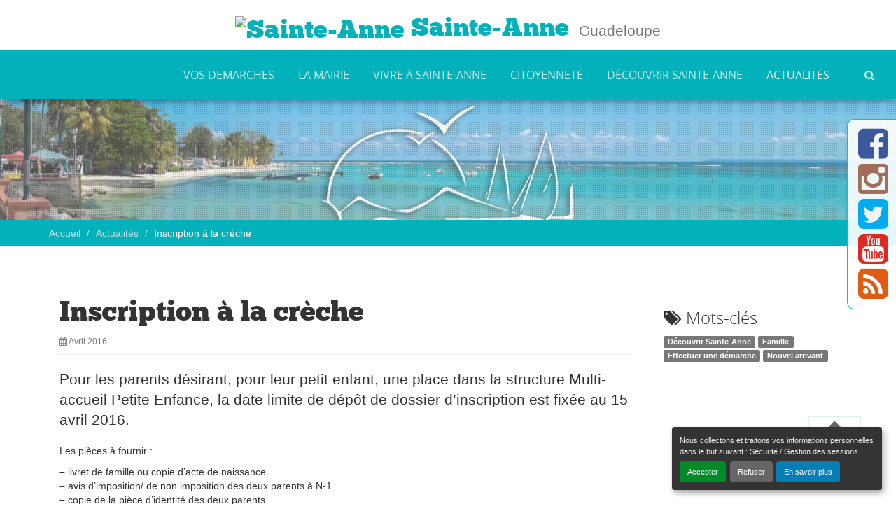

--- FILE ---
content_type: text/html; charset=utf-8
request_url: https://www.ville-sainteanne.fr/actualites/article/inscription-a-la-creche
body_size: 42004
content:

    
    
     
        <!DOCTYPE html>
<!-- titre=1 colonnes [centre]  -->
<!--[if lt IE 7]>      <html lang="fr" class="no-js lt-ie9 lt-ie8 lt-ie7"> <![endif]-->
<!--[if IE 7]>         <html lang="fr" class="no-js lt-ie9 lt-ie8"> <![endif]-->
<!--[if IE 8]>         <html lang="fr" class="no-js lt-ie9"> <![endif]-->
<!--[if gt IE 8]><!--> <html lang="fr" class="no-js"> <!--<![endif]-->
    <head>
<base href="https://www.ville-sainteanne.fr/" />
        <script type='text/javascript'>/*<![CDATA[*/(function(H){H.className=H.className.replace(/\bno-js\b/,'js')})(document.documentElement);/*]]>*/</script>
        <meta charset="utf-8" />
        
        
         
            <title>Inscription à la crèche - Sainte-Anne</title>
    <meta name="description" content="Pour les parents d&#233;sirant, pour leur petit enfant, une place dans la structure Multi-accueil Petite Enfance, la date limite de d&#233;p&#244;t de dossier..." />
    <link rel="canonical" href="https://www.ville-sainteanne.fr/actualites/article/inscription-a-la-creche" />        
        <meta http-equiv="Content-Type" content="text/html; charset=utf-8" />


<link rel="alternate" type="application/rss+xml" title="Syndiquer tout le site" href="spip.php?page=backend&amp;lang=fr" />


<meta http-equiv="X-UA-Compatible" content="IE=edge">
<meta name="viewport" content="width=device-width, initial-scale=1.0" />
<link rel='stylesheet' href='local/cache-css/77d005e8667e87a231eedaad4078b640.css?1756999120' type='text/css' />




<!--[if lt IE 9]>
<script src="plugins/ibootstrap/lib/html5shiv.min.js"></script>
<script src="plugins/ibootstrap/lib/respond.min.js"></script>
<![endif]-->


<script>
var mediabox_settings={"auto_detect":true,"ns":"box","tt_img":true,"sel_g":"#documents_portfolio a[type='image\/jpeg'],#documents_portfolio a[type='image\/png'],#documents_portfolio a[type='image\/gif']","sel_c":".mediabox","str_ssStart":"Diaporama","str_ssStop":"Arr\u00eater","str_cur":"{current}\/{total}","str_prev":"Pr\u00e9c\u00e9dent","str_next":"Suivant","str_close":"Fermer","str_loading":"Chargement\u2026","str_petc":"Taper \u2019Echap\u2019 pour fermer","str_dialTitDef":"Boite de dialogue","str_dialTitMed":"Affichage d\u2019un media","splash_url":"","lity":{"skin":"_simple-dark","maxWidth":"90%","maxHeight":"90%","minWidth":"400px","minHeight":"","slideshow_speed":"2500","opacite":"0.9","defaultCaptionState":"expanded"}};
</script>
<!-- insert_head_css -->



















 <link rel="stylesheet" href="squelettes/fonts/chunkfive/stylesheet.css" type="text/css">
<meta name="google-site-verification" content="sFPsJkfm368DI88CgWRoC_xIoLtUaY-ZyZ-F7esXdwU" />




<script src="prive/javascript/jquery.js?1737047740" type="text/javascript"></script>

<script src="prive/javascript/jquery.form.js?1737047740" type="text/javascript"></script>

<script src="prive/javascript/jquery.autosave.js?1737047740" type="text/javascript"></script>

<script src="prive/javascript/jquery.placeholder-label.js?1737047740" type="text/javascript"></script>

<script src="prive/javascript/ajaxCallback.js?1737047740" type="text/javascript"></script>

<script src="prive/javascript/js.cookie.js?1737047740" type="text/javascript"></script>
<!-- insert_head -->
<script src="plugins-dist/mediabox/lib/lity/lity.js?1737047742" type="text/javascript"></script>
<script src="plugins-dist/mediabox/lity/js/lity.mediabox.js?1737047742" type="text/javascript"></script>
<script src="plugins-dist/mediabox/javascript/spip.mediabox.js?1737047742" type="text/javascript"></script><script type='text/javascript' src='plugins-dist/porte_plume/javascript/jquery.markitup_pour_spip.js?1737047744'></script>
<script type='text/javascript' src='plugins-dist/porte_plume/javascript/jquery.previsu_spip.js?1737047744'></script>
<script type='text/javascript' src='local/cache-js/jsdyn-javascript_porte_plume_start_js-84a9d5cd.js?1726599423'></script>
<link rel="alternate" type="application/json+oembed" href="https://www.ville-sainteanne.fr/oembed.api/?format=json&amp;url=https%3A%2F%2Fwww.ville-sainteanne.fr%2Factualites%2Farticle%2Finscription-a-la-creche" />
<script src='plugins/ibootstrap/lib/bootstrap3/js/bootstrap.min.js' type='text/javascript'></script>
<script src='plugins/ibootstrap/lib/lazyload/jquery.lazyload.min.js' type='text/javascript'></script>
<script src='plugins/ibootstrap/js/jquery.ibootstrap.divsameheight.js' type='text/javascript'></script>
<script src='plugins/ibootstrap/js/ibootstrap-main.js' type='text/javascript'></script>
<script src='lib/social-feed/bower_components/codebird-js/codebird.js' type='text/javascript'></script>
<script src='lib/social-feed/bower_components/doT/doT.min.js' type='text/javascript'></script>
<script src='lib/social-feed/bower_components/moment/min/moment.min.js' type='text/javascript'></script>
<script src='lib/social-feed/bower_components/moment/locale/fr.js' type='text/javascript'></script>
<script src='lib/social-feed/js/jquery.socialfeed.js' type='text/javascript'></script>
<script src='spip.php?page=ibssociallink.js' type='text/javascript'></script>
<script src='plugins/ibsyoutubechannel/js/youtube_channel_lib.js' type='text/javascript'></script>
<script src='plugins/iannuaire/js/iannuaire.js' type='text/javascript'></script>
<script type='text/javascript' src='plugins/imairie/lib/jquery.lettering.js'></script>
<script type='text/javascript' src='plugins/imairie/lib/jquery.cycle2.min.js'></script>
<script type='text/javascript' src='plugins/imairie/js/imairie-lettering.js'></script>
<script type='text/javascript' src='plugins/imairie/js/imairie-cycle.js'></script>
<script type='text/javascript' src='plugins/imairie/js/imairie-divsameheight.js'></script>



<script src='squelettes/js/main.js' type='text/javascript'></script>


<meta name="generator" content="SPIP" />    </head>
    <body class="pas_surlignable layout_main page_article">
        
        <!--[if lt IE 9]>
<div class="warning-message vieux-ie">
    <div class="alert alert-block alert-danger">
        <button type="button" class="close" data-dismiss="alert">&times;</button>
        <p>Vous voyez ce message car votre navigateur
        est obsol&#232;te et peut pr&#233;senter des failles de s&#233;curit&#233;.
        Nous vous invitons &#224; le <strong>mettre &#224; jour</strong> ou bien
        &#224; <a href="http://www.mozilla.org/fr/firefox/fx/" target="_blank" rel="nofollow">
        t&#233;l&#233;charger et installer le navigateur Firefox</a>.</p>
    </div>
</div>
<![endif]-->

        
        <noscript>
<div class="warning-message no-js">
    <div class="alert alert-danger">
        <strong>Le javascript semble &#234;tre d&#233;sactiv&#233;</strong> -
        Pour profiter pleinement de toutes les fonctionnalit&#233;s
        propos&#233;es par notre plateforme, vous devez activer le javascript.
    </div>
</div>
</noscript>

        
        <div id="header">
    <div id="header-content">
        <div id="header-nav">
            
            <div id="menuprinc" class="navbar navbar-default navbar-fixed-top" role="navigation">
    <div class="navbar-title hidden-xs">
         
            <h1><a href="https://www.ville-sainteanne.fr?lang=fr" rel="start home" title="Accueil">
                 
                <img width='89' height='50' alt='Sainte-Anne' id='main-site-logo' class='ibs-lazy site-logo' data-original='local/cache-vignettes/L89xH50/siteon0-854c7.png?1726597554' style='background:url(plugins/ibootstrap/img/preload.gif) no-repeat center;' />
                
                Sainte-Anne</a></h1>
        
         
            <p class="lead site-slogan">Guadeloupe</p>
        
    </div>
    <div class="navbar-header">
        <button type="button" class="navbar-toggle collapsed" data-toggle="collapse" data-target=".navbar-ex1-collapse" aria-expanded="false">
            <span class="sr-only">Afficher la navigation</span>
            <span class="icon-bar"></span>
            <span class="icon-bar"></span>
            <span class="icon-bar"></span>
        </button>
         
        <a href="https://www.ville-sainteanne.fr?lang=fr" class="navbar-brand" rel="start home"  title="Accueil">
            <img width='89' height='50' alt='Sainte-Anne' id='logo' class='ibs-lazy media-object' data-original='local/cache-vignettes/L89xH50/siteon0-854c7.png?1726597554' style='background:url(plugins/ibootstrap/img/preload.gif) no-repeat center;' />
        </a>
    </div>

    <div class="collapse navbar-collapse navbar-ex1-collapse">
        <div class="navbar-text branding">
             
                <h1><a href="https://www.ville-sainteanne.fr?lang=fr" rel="start home" title="Accueil">
                    Sainte-Anne</a></h1>
            
             
                <p class="lead hidden-xs">Guadeloupe</p>
            
        </div>
        <div class="navbar-right">
            
            <ul class="nav navbar-nav">
            
                <li>
                    <a href="vos-demarches/">VOS DEMARCHES</a>
                    
                    <div id="nav-subnav-rub216" class="nav-subnav nav-subnav-rub216 hidden-xs">
                        <div class="container">
                            <div class="row">
                                <div class="col-lg-10 col-lg-offset-1">
                                    <div class="nav-subnav-content">
                                        
                                         <div class="row">
                                            <div class="col-sm-3">
                                                <p class="subnav-title"><a href="vos-demarches/affaires-funeraires/">
                                                     
                                                        <img
	src="local/cache-gd2/7f/807111e426c53554adbbb462fb40ad.jpg?1729626094" class='img-thumbnail img-responsive no_image_lazyload' width='300' height='169'
	alt="" />
                                                    
                                                <span class="texte">Affaires funéraires</span></a></p>
                                                <ul class="list-unstyled subnav-nav">
                                                
                                                    <li title="Toussaint">
                                                        <a href="vos-demarches/affaires-funeraires/toussaint/">Toussaint</a>
                                                    </li>
                                                    
                                                
                                                    <li title="Proc&#233;dure de reprise des concessions &#224; l&#039;&#233;tat d&#039;abandon">
                                                        <a href="vos-demarches/affaires-funeraires/procedure-de-reprise-des-concessions-a-l-etat-d-abandon/">Procédure de reprise des concessions...</a>
                                                    </li>
                                                    
                                                
                                                    <li title="Registres fun&#233;raires">
                                                        <a href="vos-demarches/affaires-funeraires/registres-funeraires/">Registres funéraires</a>
                                                    </li>
                                                    
                                                
                                                </ul>
                                            </div>
                                        
                                        
                                        
                                        
                                            <div class="col-sm-3">
                                                <p class="subnav-title"><a href="vos-demarches/services-en-ligne/">
                                                     
                                                        <img
	src="local/cache-gd2/1d/663f085b88cb0d167c70bbc3ad3288.jpg?1729626094" class='img-thumbnail img-responsive no_image_lazyload' width='300' height='169'
	alt="" />
                                                    
                                                <span class="texte">Services en ligne</span></a></p>
                                                <ul class="list-unstyled subnav-nav">
                                                
                                                
                                                    <li title="Particuliers">
                                                        <a href="vos-demarches/services-en-ligne/article/particuliers">Particuliers</a>
                                                    </li>
                                                
                                                    <li title="Entreprises">
                                                        <a href="vos-demarches/services-en-ligne/article/entreprises">Entreprises</a>
                                                    </li>
                                                
                                                    <li title="Associations">
                                                        <a href="vos-demarches/services-en-ligne/article/associations">Associations</a>
                                                    </li>
                                                
                                                
                                                </ul>
                                            </div>
                                        
                                        
                                        
                                        
                                            <div class="col-sm-3">
                                                <p class="subnav-title"><a href="vos-demarches/marches-publics-et-aot/">
                                                     
                                                        <img
	src="local/cache-gd2/46/4164ea4a8756c43868b8c18f86021c.jpg?1729626111" class='img-thumbnail img-responsive no_image_lazyload' width='300' height='169'
	alt="" />
                                                    
                                                <span class="texte">Marchés publics et AOT</span></a></p>
                                                <ul class="list-unstyled subnav-nav">
                                                
                                                    <li title="March&#233;s publics">
                                                        <a href="vos-demarches/marches-publics-et-aot/marches-publics/">Marchés publics</a>
                                                    </li>
                                                    
                                                
                                                    <li title="Autorisations d&#039;Occupation Temporaire (AOT) du domaine public">
                                                        <a href="vos-demarches/marches-publics-et-aot/autorisations-d-occupation-temporaire-aot-du-domaine-public/">Autorisations d’Occupation Temporaire...</a>
                                                    </li>
                                                    
                                                
                                                </ul>
                                            </div>
                                        
                                        
                                        
                                        
                                            <div class="col-sm-3">
                                                <p class="subnav-title"><a href="vos-demarches/urbanisme/">
                                                     
                                                        <img
	src="local/cache-gd2/a5/cafddd6a0df0a89a00b6233625338e.jpg?1729626103" class='img-thumbnail img-responsive no_image_lazyload' width='300' height='169'
	alt="" />
                                                    
                                                <span class="texte">Urbanisme</span></a></p>
                                                <ul class="list-unstyled subnav-nav">
                                                
                                                
                                                    <li title="Guichet num&#233;rique des autorisations d&#039;urbanisme">
                                                        <a href="vos-demarches/urbanisme/article/guichet-numerique-des-autorisations-d-urbanisme">Guichet numérique des autorisations&nbsp;(…)</a>
                                                    </li>
                                                
                                                
                                                </ul>
                                            </div>
                                        </div>
                                        
                                         <div class="row">
                                            <div class="col-sm-3">
                                                <p class="subnav-title"><a href="vos-demarches/etat-de-catastrophe-naturel/">
                                                     
                                                        <img
	src="local/cache-gd2/43/37766a946bd704386af3a6d94908e2.jpg?1729626105" class='img-thumbnail img-responsive no_image_lazyload' width='300' height='169'
	alt="" />
                                                    
                                                <span class="texte">Etat de catastrophe naturel</span></a></p>
                                                <ul class="list-unstyled subnav-nav">
                                                
                                                
                                                    <li title="Ouragan Tammy : &#233;tat de catastrophe naturelle reconnu pour Sainte-Anne">
                                                        <a href="vos-demarches/etat-de-catastrophe-naturel/article/ouragan-tammy-etat-de-catastrophe-naturelle-reconnu-pour-sainte-anne">Ouragan Tammy : état de catastrophe&nbsp;(…)</a>
                                                    </li>
                                                
                                                    <li title="Temp&#234;te Ernesto : &#233;tat de catastrophe naturelle reconnu pour Sainte-Anne">
                                                        <a href="vos-demarches/etat-de-catastrophe-naturel/article/tempete-ernesto-etat-de-catastrophe-naturelle-reconnu-pour-sainte-anne">Tempête Ernesto : état de catastrophe</a>
                                                    </li>
                                                
                                                
                                                </ul>
                                            </div>
                                         </div>
                                        
                                        
                                    </div>
                                </div>
                            </div>
                        </div>
                    </div>
                    
                </li>
            
                <li>
                    <a href="la-mairie/">La mairie</a>
                    
                    <div id="nav-subnav-rub2" class="nav-subnav nav-subnav-rub2 hidden-xs">
                        <div class="container">
                            <div class="row">
                                <div class="col-lg-10 col-lg-offset-1">
                                    <div class="nav-subnav-content">
                                        
                                         <div class="row">
                                            <div class="col-sm-3">
                                                <p class="subnav-title"><a href="la-mairie/le-conseil-municipal/">
                                                     
                                                        <img
	src="local/cache-gd2/b1/72b353710559715107c2d06bf7c897.jpg?1726597555" class='img-thumbnail img-responsive no_image_lazyload' width='300' height='169'
	alt="" />
                                                    
                                                <span class="texte">Le conseil municipal</span></a></p>
                                                <ul class="list-unstyled subnav-nav">
                                                
                                                    <li title="Les &#233;lus">
                                                        <a href="la-mairie/le-conseil-municipal/les-elus/">Les élus</a>
                                                    </li>
                                                    
                                                
                                                    <li title="Permanence des &#233;lus">
                                                        <a href="la-mairie/le-conseil-municipal/permanence-des-elus/">Permanence des élus</a>
                                                    </li>
                                                    
                                                
                                                    <li title="Le cabinet du Maire">
                                                        <a href="la-mairie/le-conseil-municipal/le-budget/">Le cabinet du Maire</a>
                                                    </li>
                                                    
                                                
                                                    <li title="Agenda">
                                                        <a href="la-mairie/le-conseil-municipal/agenda/">Agenda</a>
                                                    </li>
                                                    
                                                
                                                    <li title="D&#233;lib&#233;rations">
                                                        <a href="la-mairie/le-conseil-municipal/deliberations/">Délibérations</a>
                                                    </li>
                                                    
                                                
                                                </ul>
                                            </div>
                                        
                                        
                                        
                                        
                                            <div class="col-sm-3">
                                                <p class="subnav-title"><a href="la-mairie/les-commissions-municipales/">
                                                     
                                                        <img
	src="local/cache-gd2/7c/87d1df7cf060a7f1f33281e88c4f22.jpg?1726597556" class='img-thumbnail img-responsive no_image_lazyload' width='300' height='169'
	alt="" />
                                                    
                                                <span class="texte">Les commissions municipales</span></a></p>
                                                <ul class="list-unstyled subnav-nav">
                                                
                                                
                                                    <li title="Commission d&#039;appel d&#039;offres">
                                                        <a href="la-mairie/les-commissions-municipales/article/representants-aux-organismes-exterieurs">Commission d’appel d’offres</a>
                                                    </li>
                                                
                                                    <li title="Commission consultative des services publics locaux ">
                                                        <a href="la-mairie/les-commissions-municipales/article/commission-consultative-des-services-publics-locaux">Commission consultative des services&nbsp;(…)</a>
                                                    </li>
                                                
                                                    <li title="Comit&#233; Social Territorial">
                                                        <a href="la-mairie/les-commissions-municipales/article/comite-social-territorial">Comité Social Territorial</a>
                                                    </li>
                                                
                                                    <li title="Commission des affaires financi&#232;res">
                                                        <a href="la-mairie/les-commissions-municipales/article/les-delegations">Commission des affaires financières</a>
                                                    </li>
                                                
                                                    <li title="Commission des affaires sociales et de la citoyennet&#233;">
                                                        <a href="la-mairie/les-commissions-municipales/article/commission-communale-des-affaires-sociales-sante-et-logement">Commission des affaires sociales et&nbsp;(…)</a>
                                                    </li>
                                                
                                                
                                                </ul>
                                            </div>
                                        
                                        
                                        
                                        
                                            <div class="col-sm-3">
                                                <p class="subnav-title"><a href="la-mairie/administration/">
                                                     
                                                        <img
	src="local/cache-gd2/b3/4ad5ff93dc131b3c3d11893ff8e701.jpg?1726597556" class='img-thumbnail img-responsive no_image_lazyload' width='300' height='169'
	alt="" />
                                                    
                                                <span class="texte">Administration</span></a></p>
                                                <ul class="list-unstyled subnav-nav">
                                                
                                                    <li title="Organigramme">
                                                        <a href="la-mairie/administration/organigramme/">Organigramme</a>
                                                    </li>
                                                    
                                                
                                                    <li title="Annuaire des services">
                                                        <a href="la-mairie/administration/annuaire-des-services/">Annuaire des services</a>
                                                    </li>
                                                    
                                                
                                                    <li title="Contacter la mairie">
                                                        <a href="la-mairie/administration/contacter-la-mairie/">Contacter la mairie</a>
                                                    </li>
                                                    
                                                
                                                    <li title="Budget">
                                                        <a href="la-mairie/administration/budget/">Budget</a>
                                                    </li>
                                                    
                                                
                                                </ul>
                                            </div>
                                        
                                        
                                        
                                        
                                            <div class="col-sm-3">
                                                <p class="subnav-title"><a href="la-mairie/arretes-municipaux/">
                                                     
                                                        <img
	src="local/cache-gd2/c1/d16a4eba9684ee8ab772ba6f6e2058.jpg?1726597556" class='img-thumbnail img-responsive no_image_lazyload' width='300' height='169'
	alt="" />
                                                    
                                                <span class="texte">Arrêtés municipaux</span></a></p>
                                                <ul class="list-unstyled subnav-nav">
                                                
                                                    <li title="2022">
                                                        <a href="la-mairie/arretes-municipaux/2022/">2022</a>
                                                    </li>
                                                    
                                                
                                                    <li title="2024">
                                                        <a href="la-mairie/arretes-municipaux/2024/">2024</a>
                                                    </li>
                                                    
                                                
                                                    <li title="2025">
                                                        <a href="la-mairie/arretes-municipaux/2025/">2025</a>
                                                    </li>
                                                    
                                                
                                                </ul>
                                            </div>
                                        </div>
                                        
                                    </div>
                                </div>
                            </div>
                        </div>
                    </div>
                    
                </li>
            
                <li>
                    <a href="vivre-a-sainte-anne/">Vivre à Sainte-Anne</a>
                    
                    <div id="nav-subnav-rub14" class="nav-subnav nav-subnav-rub14 hidden-xs">
                        <div class="container">
                            <div class="row">
                                <div class="col-lg-10 col-lg-offset-1">
                                    <div class="nav-subnav-content">
                                        
                                         <div class="row">
                                            <div class="col-sm-3">
                                                <p class="subnav-title"><a href="vivre-a-sainte-anne/enfance-et-education/">
                                                     
                                                        <img
	src="local/cache-gd2/6c/26dd9d3c61a728fd670aa793418ec8.jpg?1726597556" class='img-thumbnail img-responsive no_image_lazyload' width='300' height='169'
	alt="" />
                                                    
                                                <span class="texte">Enfance et éducation</span></a></p>
                                                <ul class="list-unstyled subnav-nav">
                                                
                                                    <li title="Restauration &#38; Transport scolaires">
                                                        <a href="vivre-a-sainte-anne/enfance-et-education/restauration-transport-scolaires/">Restauration &amp; Transport scolaires</a>
                                                    </li>
                                                    
                                                
                                                    <li title="Animations pour les scolaires ">
                                                        <a href="vivre-a-sainte-anne/enfance-et-education/animations-pour-les-scolaires/">Animations pour les scolaires</a>
                                                    </li>
                                                    
                                                
                                                    <li title="Education et &#233;coles ">
                                                        <a href="vivre-a-sainte-anne/enfance-et-education/education-et-ecoles/">Education et écoles</a>
                                                    </li>
                                                    
                                                
                                                    <li title="Petite enfance">
                                                        <a href="vivre-a-sainte-anne/enfance-et-education/petite-enfance/">Petite enfance</a>
                                                    </li>
                                                    
                                                
                                                    <li title="Portail Familles">
                                                        <a href="vivre-a-sainte-anne/enfance-et-education/portail-famille-130/">Portail Familles</a>
                                                    </li>
                                                    
                                                
                                                </ul>
                                            </div>
                                        
                                        
                                        
                                        
                                            <div class="col-sm-3">
                                                <p class="subnav-title"><a href="vivre-a-sainte-anne/cadre-de-vie/">
                                                     
                                                        <img
	src="local/cache-gd2/92/1346f77172fe7ba9bd64672cd4d7fd.jpg?1726597558" class='img-thumbnail img-responsive no_image_lazyload' width='300' height='169'
	alt="" />
                                                    
                                                <span class="texte">Cadre de vie</span></a></p>
                                                <ul class="list-unstyled subnav-nav">
                                                
                                                    <li title="Propret&#233; et environnement ">
                                                        <a href="vivre-a-sainte-anne/cadre-de-vie/proprete-et-environnement/">Propreté et environnement</a>
                                                    </li>
                                                    
                                                
                                                    <li title="Travaux">
                                                        <a href="vivre-a-sainte-anne/cadre-de-vie/travaux-routiers/">Travaux</a>
                                                    </li>
                                                    
                                                
                                                    <li title="Urbanisme et habitat">
                                                        <a href="vivre-a-sainte-anne/cadre-de-vie/urbanisme-et-habitat/">Urbanisme et habitat</a>
                                                    </li>
                                                    
                                                
                                                </ul>
                                            </div>
                                        
                                        
                                        
                                        
                                            <div class="col-sm-3">
                                                <p class="subnav-title"><a href="vivre-a-sainte-anne/vie-economique/">
                                                     
                                                        <img
	src="local/cache-gd2/97/14a744746521a4f42140347fc5a80a.jpg?1726597558" class='img-thumbnail img-responsive no_image_lazyload' width='300' height='169'
	alt="" />
                                                    
                                                <span class="texte">Vie économique</span></a></p>
                                                <ul class="list-unstyled subnav-nav">
                                                
                                                    <li title="Entreprendre &#224; Sainte-Anne">
                                                        <a href="vivre-a-sainte-anne/vie-economique/entreprendre-a-sainte-anne/">Entreprendre à Sainte-Anne</a>
                                                    </li>
                                                    
                                                
                                                    <li title="Occupation du domaine public">
                                                        <a href="vivre-a-sainte-anne/vie-economique/occupation-du-domaine-public/">Occupation du domaine public</a>
                                                    </li>
                                                    
                                                
                                                    <li title="Les Rdv &#233;conomiques">
                                                        <a href="vivre-a-sainte-anne/vie-economique/les-rdv-eco/">Les Rdv économiques</a>
                                                    </li>
                                                    
                                                
                                                    <li title="Les march&#233;s de Sainte-Anne">
                                                        <a href="vivre-a-sainte-anne/vie-economique/les-marches-de-sainte-anne/">Les marchés de Sainte-Anne</a>
                                                    </li>
                                                    
                                                
                                                </ul>
                                            </div>
                                        
                                        
                                        
                                        
                                            <div class="col-sm-3">
                                                <p class="subnav-title"><a href="vivre-a-sainte-anne/culture-dans-la-ville/">
                                                     
                                                        <img
	src="local/cache-gd2/21/fdd88f504a0374a1ef998507a2c9ef.jpg?1726597558" class='img-thumbnail img-responsive no_image_lazyload' width='300' height='169'
	alt="" />
                                                    
                                                <span class="texte">Culture dans la ville</span></a></p>
                                                <ul class="list-unstyled subnav-nav">
                                                
                                                    <li title="Biblioth&#232;que Osange Talis Gane">
                                                        <a href="vivre-a-sainte-anne/culture-dans-la-ville/fetes-de-sections/">Bibliothèque Osange Talis Gane</a>
                                                    </li>
                                                    
                                                
                                                    <li title="Centre culturel">
                                                        <a href="vivre-a-sainte-anne/culture-dans-la-ville/centre-culturel/">Centre culturel</a>
                                                    </li>
                                                    
                                                
                                                    <li title="Programme mensuel des animations de la Ville">
                                                        <a href="vivre-a-sainte-anne/culture-dans-la-ville/programme-mensuel-des-animations-de-la-ville/">Programme mensuel des animations de...</a>
                                                    </li>
                                                    
                                                
                                                </ul>
                                            </div>
                                        </div>
                                        
                                         <div class="row">
                                            <div class="col-sm-3">
                                                <p class="subnav-title"><a href="vivre-a-sainte-anne/sports-et-loisirs-dans-la-ville/">
                                                     
                                                        <img
	src="local/cache-gd2/40/b789fc688a6371d3bc1b38a6ff1f23.jpg?1726597558" class='img-thumbnail img-responsive no_image_lazyload' width='300' height='169'
	alt="" />
                                                    
                                                <span class="texte">Sports et loisirs dans la ville</span></a></p>
                                                <ul class="list-unstyled subnav-nav">
                                                
                                                    <li title="Animation sportive">
                                                        <a href="vivre-a-sainte-anne/sports-et-loisirs-dans-la-ville/animation-sportive/">Animation sportive</a>
                                                    </li>
                                                    
                                                
                                                    <li title="&#201;v&#232;nements sportifs">
                                                        <a href="vivre-a-sainte-anne/sports-et-loisirs-dans-la-ville/evenements-sportifs/">Évènements sportifs</a>
                                                    </li>
                                                    
                                                
                                                </ul>
                                            </div>
                                         </div>
                                        
                                        
                                    </div>
                                </div>
                            </div>
                        </div>
                    </div>
                    
                </li>
            
                <li>
                    <a href="citoyennete/">Citoyenneté</a>
                    
                    <div id="nav-subnav-rub62" class="nav-subnav nav-subnav-rub62 hidden-xs">
                        <div class="container">
                            <div class="row">
                                <div class="col-lg-10 col-lg-offset-1">
                                    <div class="nav-subnav-content">
                                        
                                         <div class="row">
                                            <div class="col-sm-3">
                                                <p class="subnav-title"><a href="citoyennete/associations-et-quartiers/">
                                                     
                                                        <img
	src="local/cache-gd2/4a/94f3a4a38ac0651d15db9e96cb6ef0.jpg?1726597558" class='img-thumbnail img-responsive no_image_lazyload' width='300' height='169'
	alt="" />
                                                    
                                                <span class="texte">Associations et Quartiers</span></a></p>
                                                <ul class="list-unstyled subnav-nav">
                                                
                                                    <li title="Annuaire des associations">
                                                        <a href="citoyennete/associations-et-quartiers/annuaire-des-associations/">Annuaire des associations</a>
                                                    </li>
                                                    
                                                
                                                    <li title="Vie associative">
                                                        <a href="citoyennete/associations-et-quartiers/vie-associative-117/">Vie associative</a>
                                                    </li>
                                                    
                                                
                                                    <li title="Vie des quartiers">
                                                        <a href="citoyennete/associations-et-quartiers/vie-des-quartiers-118/">Vie des quartiers</a>
                                                    </li>
                                                    
                                                
                                                </ul>
                                            </div>
                                        
                                        
                                        
                                        
                                            <div class="col-sm-3">
                                                <p class="subnav-title"><a href="citoyennete/democratie-participative/">
                                                     
                                                        <img
	src="local/cache-gd2/33/239077a3e661ef1c80c449dd2c8c6b.jpg?1726597558" class='img-thumbnail img-responsive no_image_lazyload' width='300' height='169'
	alt="" />
                                                    
                                                <span class="texte">Démocratie participative</span></a></p>
                                                <ul class="list-unstyled subnav-nav">
                                                
                                                
                                                    <li title="Quartier Grand Centre">
                                                        <a href="citoyennete/democratie-participative/article/10-le-quartier-grand-centre">Quartier Grand Centre</a>
                                                    </li>
                                                
                                                    <li title="Quartier de l&#039;Ouest">
                                                        <a href="citoyennete/democratie-participative/article/quartier-de-l-ouest">Quartier de l’Ouest</a>
                                                    </li>
                                                
                                                    <li title="Quartier de l&#039;Est">
                                                        <a href="citoyennete/democratie-participative/article/quartier-de-l-est">Quartier de l’Est</a>
                                                    </li>
                                                
                                                    <li title="Les d&#233;codeurs citoyens num&#233;riques">
                                                        <a href="citoyennete/democratie-participative/article/les-decodeurs-citoyens-numeriques">Les décodeurs citoyens numériques</a>
                                                    </li>
                                                
                                                    <li title="Horaires d&#039;accueil des services municipaux : donnez votre avis !">
                                                        <a href="citoyennete/democratie-participative/article/horaires-d-accueil-des-services-municipaux-donnez-votre-avis">Horaires d’accueil des services&nbsp;(…)</a>
                                                    </li>
                                                
                                                
                                                </ul>
                                            </div>
                                        
                                        
                                        
                                        
                                            <div class="col-sm-3">
                                                <p class="subnav-title"><a href="citoyennete/elections/">
                                                     
                                                        <img
	src="local/cache-gd2/96/719be4bd0c69649ef7454ed8abaa87.jpg?1726597559" class='img-thumbnail img-responsive no_image_lazyload' width='300' height='169'
	alt="" />
                                                    
                                                <span class="texte">Élections</span></a></p>
                                                <ul class="list-unstyled subnav-nav">
                                                
                                                    <li title="D&#233;marches">
                                                        <a href="citoyennete/elections/demarches/">Démarches</a>
                                                    </li>
                                                    
                                                
                                                    <li title="Bureaux de vote">
                                                        <a href="citoyennete/elections/bureaux-de-vote/">Bureaux de vote</a>
                                                    </li>
                                                    
                                                
                                                </ul>
                                            </div>
                                        
                                        
                                        
                                        
                                            <div class="col-sm-3">
                                                <p class="subnav-title"><a href="citoyennete/eco-citoyennete/">
                                                     
                                                        <img
	src="local/cache-gd2/a7/61c7b4f4f274ccdf55d02f9137ec2c.jpg?1726597559" class='img-thumbnail img-responsive no_image_lazyload' width='300' height='169'
	alt="" />
                                                    
                                                <span class="texte">Dispositifs citoyens</span></a></p>
                                                <ul class="list-unstyled subnav-nav">
                                                
                                                    <li title="Ecologie &#38; Biodiversit&#233;">
                                                        <a href="citoyennete/eco-citoyennete/ecologie/">Ecologie &amp; Biodiversité</a>
                                                    </li>
                                                    
                                                
                                                    <li title="Jeunesse">
                                                        <a href="citoyennete/eco-citoyennete/jeunesse/">Jeunesse</a>
                                                    </li>
                                                    
                                                
                                                    <li title="S&#233;curit&#233;">
                                                        <a href="citoyennete/eco-citoyennete/securite/">Sécurité</a>
                                                    </li>
                                                    
                                                
                                                </ul>
                                            </div>
                                        </div>
                                        
                                         <div class="row">
                                            <div class="col-sm-3">
                                                <p class="subnav-title"><a href="citoyennete/prevention-des-risques/">
                                                     
                                                        <img
	src="local/cache-gd2/12/b51ce3525bebcf6c9b3aa5277fc8cf.jpg?1726597564" class='img-thumbnail img-responsive no_image_lazyload' width='300' height='169'
	alt="" />
                                                    
                                                <span class="texte">Prévention des risques</span></a></p>
                                                <ul class="list-unstyled subnav-nav">
                                                
                                                    <li title="Risque cyclonique">
                                                        <a href="citoyennete/prevention-des-risques/risque-cyclonique/">Risque cyclonique</a>
                                                    </li>
                                                    
                                                
                                                    <li title="Risque incendie">
                                                        <a href="citoyennete/prevention-des-risques/risque-incendie/">Risque incendie</a>
                                                    </li>
                                                    
                                                
                                                    <li title="Risque inondation">
                                                        <a href="citoyennete/prevention-des-risques/risque-inondation/">Risque inondation</a>
                                                    </li>
                                                    
                                                
                                                    <li title="Risque sismique">
                                                        <a href="citoyennete/prevention-des-risques/risque-sismique/">Risque sismique</a>
                                                    </li>
                                                    
                                                
                                                    <li title="Risque tsunami">
                                                        <a href="citoyennete/prevention-des-risques/risque-tsunami/">Risque tsunami</a>
                                                    </li>
                                                    
                                                
                                                </ul>
                                            </div>
                                        
                                        
                                        
                                        
                                            <div class="col-sm-3">
                                                <p class="subnav-title"><a href="citoyennete/solidarite/">
                                                     
                                                        <img
	src="local/cache-gd2/69/14beee4a8c0a03a497170a4b534582.jpg?1726597563" class='img-thumbnail img-responsive no_image_lazyload' width='300' height='169'
	alt="" />
                                                    
                                                <span class="texte">Solidarité</span></a></p>
                                                <ul class="list-unstyled subnav-nav">
                                                
                                                    <li title="LA MFS">
                                                        <a href="citoyennete/solidarite/la-msf/">LA MFS</a>
                                                    </li>
                                                    
                                                
                                                    <li title="LE CCAS">
                                                        <a href="citoyennete/solidarite/le-ccas/">LE CCAS</a>
                                                    </li>
                                                    
                                                
                                                    <li title="LE CDDF">
                                                        <a href="citoyennete/solidarite/le-cddf/">LE CDDF</a>
                                                    </li>
                                                    
                                                
                                                </ul>
                                            </div>
                                         </div>
                                        
                                        
                                    </div>
                                </div>
                            </div>
                        </div>
                    </div>
                    
                </li>
            
                <li>
                    <a href="decouvrir-sainte-anne/">Découvrir Sainte-Anne</a>
                    
                    <div id="nav-subnav-rub3" class="nav-subnav nav-subnav-rub3 hidden-xs">
                        <div class="container">
                            <div class="row">
                                <div class="col-lg-10 col-lg-offset-1">
                                    <div class="nav-subnav-content">
                                        
                                         <div class="row">
                                            <div class="col-sm-3">
                                                <p class="subnav-title"><a href="decouvrir-sainte-anne/regards-sur-sainte-anne/">
                                                     
                                                        <img
	src="local/cache-gd2/ac/dfbbe7eb8a4ee414f060f91d905aba.jpg?1726597564" class='img-thumbnail img-responsive no_image_lazyload' width='300' height='169'
	alt="" />
                                                    
                                                <span class="texte">Regards sur Sainte-Anne</span></a></p>
                                                <ul class="list-unstyled subnav-nav">
                                                
                                                
                                                    <li title="Les trois visages de Sainte-Anne">
                                                        <a href="decouvrir-sainte-anne/regards-sur-sainte-anne/article/les-trois-visages-de-sainte-anne">Les trois visages de Sainte-Anne</a>
                                                    </li>
                                                
                                                    <li title="Petite histoire de Sainte-Anne">
                                                        <a href="decouvrir-sainte-anne/regards-sur-sainte-anne/article/petite-histoire-de-sainte-anne">Petite histoire de Sainte-Anne</a>
                                                    </li>
                                                
                                                    <li title="Un patrimoine culturel fort">
                                                        <a href="decouvrir-sainte-anne/regards-sur-sainte-anne/article/un-patrimoine-culturel-fort">Un patrimoine culturel fort</a>
                                                    </li>
                                                
                                                    <li title="Juillet &#224; Sainte-Anne">
                                                        <a href="decouvrir-sainte-anne/regards-sur-sainte-anne/article/juillet-a-sainte-anne">Juillet à Sainte-Anne</a>
                                                    </li>
                                                
                                                    <li title="Des lieux historiques">
                                                        <a href="decouvrir-sainte-anne/regards-sur-sainte-anne/article/des-lieux-historiques">Des lieux historiques</a>
                                                    </li>
                                                
                                                
                                                </ul>
                                            </div>
                                        
                                        
                                        
                                        
                                            <div class="col-sm-3">
                                                <p class="subnav-title"><a href="decouvrir-sainte-anne/ville-nautique/">
                                                     
                                                        <img
	src="local/cache-gd2/be/c5fe3d6e404faa9946ad82d21154d8.jpg?1726597564" class='img-thumbnail img-responsive no_image_lazyload' width='300' height='169'
	alt="" />
                                                    
                                                <span class="texte">Ville nautique</span></a></p>
                                                <ul class="list-unstyled subnav-nav">
                                                
                                                
                                                    <li title="Un th&#233;&#226;tre ouvert sur la mer">
                                                        <a href="decouvrir-sainte-anne/ville-nautique/article/un-theatre-ouvert-sur-la-mer">Un théâtre ouvert sur la mer</a>
                                                    </li>
                                                
                                                    <li title="Quel temps fait-il ?">
                                                        <a href="decouvrir-sainte-anne/ville-nautique/article/gwo-ka-et-lewoz">Quel temps fait-il ?</a>
                                                    </li>
                                                
                                                    <li title="Janvier 2023 : Plan d&#039;am&#233;nagement et de surveillance de la Plage du Bourg">
                                                        <a href="decouvrir-sainte-anne/ville-nautique/article/janvier-2023-plan-d-amenagement-et-de-surveillance-de-la-plage-du-bourg">Janvier 2023 : Plan d’aménagement et&nbsp;(…)</a>
                                                    </li>
                                                
                                                
                                                </ul>
                                            </div>
                                        
                                        
                                        
                                        
                                            <div class="col-sm-3">
                                                <p class="subnav-title"><a href="decouvrir-sainte-anne/ville-sportive/">
                                                     
                                                        <img
	src="local/cache-gd2/8d/9fff5c2042c492b18e23b557bf219e.jpg?1726597564" class='img-thumbnail img-responsive no_image_lazyload' width='300' height='169'
	alt="" />
                                                    
                                                <span class="texte">Ville sportive</span></a></p>
                                                <ul class="list-unstyled subnav-nav">
                                                
                                                
                                                    <li title="Pratiques sportives et de sant&#233;">
                                                        <a href="decouvrir-sainte-anne/ville-sportive/article/pratiques-sportives-et-de-sante">Pratiques sportives et de santé</a>
                                                    </li>
                                                
                                                    <li title="Les &#233;quipements sportifs">
                                                        <a href="decouvrir-sainte-anne/ville-sportive/article/numeros-utiles">Les équipements sportifs</a>
                                                    </li>
                                                
                                                
                                                </ul>
                                            </div>
                                        
                                        
                                        
                                        
                                            <div class="col-sm-3">
                                                <p class="subnav-title"><a href="decouvrir-sainte-anne/ville-touristique/">
                                                     
                                                        <img
	src="local/cache-gd2/61/302e81fbbdbf4ec300a38708883e98.jpg?1726597574" class='img-thumbnail img-responsive no_image_lazyload' width='300' height='169'
	alt="" />
                                                    
                                                <span class="texte">Ville touristique</span></a></p>
                                                <ul class="list-unstyled subnav-nav">
                                                
                                                
                                                    <li title="De passage &#224; Sainte-Anne">
                                                        <a href="decouvrir-sainte-anne/ville-touristique/article/de-passage-a-sainte-anne">De passage à Sainte-Anne</a>
                                                    </li>
                                                
                                                    <li title="Un territoire aux multiples atouts">
                                                        <a href="decouvrir-sainte-anne/ville-touristique/article/un-territoire-aux-multiples-atouts">Un territoire aux multiples atouts</a>
                                                    </li>
                                                
                                                
                                                </ul>
                                            </div>
                                        </div>
                                        
                                         <div class="row">
                                            <div class="col-sm-3">
                                                <p class="subnav-title"><a href="decouvrir-sainte-anne/ville-culturelle/">
                                                     
                                                        <img
	src="local/cache-gd2/4d/eff354cddb022a134e45a1268e5321.jpg?1726597571" class='img-thumbnail img-responsive no_image_lazyload' width='300' height='169'
	alt="" />
                                                    
                                                <span class="texte">Ville culturelle</span></a></p>
                                                <ul class="list-unstyled subnav-nav">
                                                
                                                
                                                    <li title="Sainte-Anne, berceau de la culture">
                                                        <a href="decouvrir-sainte-anne/ville-culturelle/article/sainte-anne-berceau-de-la-culture">Sainte-Anne, berceau de la culture</a>
                                                    </li>
                                                
                                                
                                                </ul>
                                            </div>
                                         </div>
                                        
                                        
                                    </div>
                                </div>
                            </div>
                        </div>
                    </div>
                    
                </li>
            
                <li class="active">
                    <a href="actualites/">Actualités</a>
                    
                    <div id="nav-subnav-rub46" class="nav-subnav nav-subnav-rub46 hidden-xs">
                        <div class="container">
                            <div class="row">
                                <div class="col-lg-10 col-lg-offset-1">
                                    <div class="nav-subnav-content">
                                        
                                         <div class="row">
                                            <div class="col-sm-3">
                                                <p class="subnav-title"><a href="actualites/plu/">
                                                     
                                                        <img
	src="local/cache-gd2/9d/b52f26772218a5e836ba9db491a8cd.jpg?1733759366" class='img-thumbnail img-responsive no_image_lazyload' width='300' height='169'
	alt="" />
                                                    
                                                <span class="texte">PLU</span></a></p>
                                                <ul class="list-unstyled subnav-nav">
                                                
                                                    <li title="LES DOCUMENTS DU PLU">
                                                        <a href="actualites/plu/les-documents-du-plu/">LES DOCUMENTS DU PLU</a>
                                                    </li>
                                                    
                                                
                                                    <li title="Phase de concertation avec la population">
                                                        <a href="actualites/plu/phase-de-concertation-avec-la-population/">Phase de concertation avec la population</a>
                                                    </li>
                                                    
                                                
                                                </ul>
                                            </div>
                                        
                                        
                                        
                                        
                                            <div class="col-sm-3">
                                                <p class="subnav-title"><a href="actualites/espace-presse/">
                                                     
                                                        <img
	src="local/cache-gd2/43/33a255fe88ca7dd6c0888ef5e7c301.jpg?1726597571" class='img-thumbnail img-responsive no_image_lazyload' width='300' height='169'
	alt="" />
                                                    
                                                <span class="texte">Espace presse</span></a></p>
                                                <ul class="list-unstyled subnav-nav">
                                                
                                                    <li title="Communiqu&#233;s et dossiers de presse">
                                                        <a href="actualites/espace-presse/communiques-et-dossiers-de-presse/">Communiqués et dossiers de presse</a>
                                                    </li>
                                                    
                                                
                                                    <li title="La presse en parle...">
                                                        <a href="actualites/espace-presse/la-presse-en-parle/">La presse en parle...</a>
                                                    </li>
                                                    
                                                
                                                </ul>
                                            </div>
                                        
                                        
                                        
                                        
                                            <div class="col-sm-3">
                                                <p class="subnav-title"><a href="actualites/le-kiosque/">
                                                     
                                                        <img
	src="local/cache-gd2/bf/560cb0d2efeece8562c8f4fb44eb01.jpg?1726597572" class='img-thumbnail img-responsive no_image_lazyload' width='300' height='169'
	alt="" />
                                                    
                                                <span class="texte">Le Kiosque</span></a></p>
                                                <ul class="list-unstyled subnav-nav">
                                                
                                                    <li title="Brochures">
                                                        <a href="actualites/le-kiosque/bilans/">Brochures</a>
                                                    </li>
                                                    
                                                
                                                    <li title="Magazines">
                                                        <a href="actualites/le-kiosque/magazines/">Magazines</a>
                                                    </li>
                                                    
                                                
                                                    <li title="Rapports">
                                                        <a href="actualites/le-kiosque/rapports/">Rapports</a>
                                                    </li>
                                                    
                                                
                                                </ul>
                                            </div>
                                         </div>
                                        
                                        
                                    </div>
                                </div>
                            </div>
                        </div>
                    </div>
                    
                </li>
            
                <li class="search dropdown hidden-xs">
                    <a href="/actualites/article/inscription-a-la-creche#" class="dropdown-toggle" data-toggle="dropdown"><i class="fa fa-search"></i></a>
                    <ul class="dropdown-menu">
                        <li><form action="spip.php?page=recherche" method="get" class="formulaire_recherche inline-form"><div class="form-group">
        <input name="page" value="recherche" type="hidden"
/>
        
        <label for="2575" class="sr-only">Rechercher :</label>
        <input type="search" class="form-control search text" size="10" name="recherche" id="2575" accesskey="4"
            placeholder="Rechercher"/>
    </div>
    <button type="submit" class="btn btn-default"><i class="fa fa-search hidden-xs"></i> <span class="visible-xs">Rechercher</span></button>
</form>
</li>
                    </ul>
                </li>
                <li class="search visible-xs">
                    <form action="spip.php?page=recherche" method="get" class="formulaire_recherche inline-form"><div class="form-group">
        <input name="page" value="recherche" type="hidden"
/>
        
        <label for="2575" class="sr-only">Rechercher :</label>
        <input type="search" class="form-control search text" size="10" name="recherche" id="2575" accesskey="4"
            placeholder="Rechercher"/>
    </div>
    <button type="submit" class="btn btn-default"><i class="fa fa-search hidden-xs"></i> <span class="visible-xs">Rechercher</span></button>
</form>
                </li>
            </ul>
            
        </div>
    </div><!--/.nav-collapse -->
</div>        </div>
    </div>

    
    
    
    
    
        
        <div class="header-image" style="background-image:url('local/cache-vignettes/L1280xH853/rubon46-8cfb3.jpg?1726598283');"><div class="header-cover"></div></div>
        
    
</div>
        
        

        
        <div class="box-breadcrumbs"><div class="container"> 
            
             
                <ul class="breadcrumb">
    <li><a href="https://www.ville-sainteanne.fr?lang=fr">Accueil</a></li>

    
    
    
        <li><a href="actualites/">Actualités</a></li>
    
    <li class="active">Inscription à la crèche</li>
    
    

    

    

    

    
    
    
    
</ul>        </div></div>

        
        <div id="page-container"><div class="container"><div id="main">
            <div class="social-affix-area hidden-xs">
                <div class="social-pages-links">
<ul class="list-inline">
     
    <li><a href="https://www.facebook.com/Ville-de-Sainte-Anne-Guadeloupe-493684797360954/"
        target="_blank" rel="nofollow"
        title="Suivre sur Facebook">
         <i class="fa fa-facebook-square"></i>
         <span class="sr-only">Suivre sur Facebook</span>
        
        </a></li>
    
     
    <li><a href="https://www.instagram.com/villedesainteanneofficiel/"
        target="_blank" rel="nofollow"
        title="Suivre sur Instagram">
         <i class="fa fa-instagram"></i>
         <span class="sr-only">Suivre sur Instagram</span>
        
        </a></li>
    
     
    <li><a href="https://twitter.com/villesainteanne"
        target="_blank" rel="nofollow"
        title="Suivre sur Twitter" >
         <i class="fa fa-twitter-square"></i>
         <span class="sr-only">Suivre sur Twitter</span>
        
        </a></li>
     
    <li><a href="https://www.youtube.com/user/VilleSainteAnne"
        target="_blank" rel="nofollow"
        title="Suivre sur YouTube">
         <i class="fa fa-youtube-square"></i>
        
        
        </a></li>
    <li><a href="spip.php?page=backend&amp;lang=fr">
         <i class="fa fa-rss-square"></i>
         <span class="sr-only">Syndiquer tout le site</span>
        
    </a></li>
</ul>
</div>            </div>
            <div class="row">
                <div class="col-sm-8 col-md-9">
                    <div id="content">
                        
                         
                            <div class="page-header">
    <h2 class="surlignable">
        
        <span  class="crayon article-titre-241 ">Inscription à la crèche </span></h2>

    

    <small class="text-muted">
        <i class="fa fa-calendar"></i> Avril 2016
        
        
    </small>
</div>

<div class="clearfix">



<div class="crayon article-chapo-241 lead chapo surlignable">
    <p>Pour les parents désirant, pour leur petit enfant, une place dans la structure Multi-accueil Petite Enfance, la date limite de dépôt de dossier d’inscription est fixée au 15 avril 2016.</p></div>


<div class="crayon article-texte-241 texte surlignable">
    <p>Les pièces à fournir&nbsp;:</p>
<p><span class="spip-puce ltr"><b>–</b></span>&nbsp;livret de famille ou copie d’acte de naissance
<br /><span class="spip-puce ltr"><b>–</b></span>&nbsp;avis d’imposition/ de non imposition des deux parents à N-1
<br /><span class="spip-puce ltr"><b>–</b></span>&nbsp;copie de la pièce d’identité des deux parents
<br /><span class="spip-puce ltr"><b>–</b></span>&nbsp;si grossesse en cours&nbsp;: certificat de grossesse et justificatif de la CAF
<br /><span class="spip-puce ltr"><b>–</b></span>&nbsp;copie des 3 derniers bulletins de salaires
<br /><span class="spip-puce ltr"><b>–</b></span>&nbsp;justificatif de domicile
<br /><span class="spip-puce ltr"><b>–</b></span>&nbsp;attestation CAF
<br /><span class="spip-puce ltr"><b>–</b></span>&nbsp;justificatif de formation
<br /><span class="spip-puce ltr"><b>–</b></span>&nbsp;attestation du pôle Emploi</p></div>

</div>








<div class="bloc clearfix albums_portfolio" id="albums">
	
	<h2>Permis pour l&#8217;Emploi</h2>
	<figure
	role="group"
	class="album album_model album_list album_mixed vignettes"
	id="modele_album_150"
>
	<a id='paginationalbum' class='pagination_ancre'></a>

	<ul class="album__items">
		
		<li class="album__item album__item_image album__item_image_jpg format-landscape format-landscape_2" data-rang="0">
			
			<div class='spip_document_1996 spip_document spip_documents spip_document_file spip_lien_ok album__doc album__doc_image album__doc_file_album album__doc_captionless'
	
>
	<a
		data-box-group="modele_album_150" href="IMG/jpg/img_1809img_1809.jpg"
		class=" spip_doc_lien hasbox"
		title="JPEG - 444.5 kio - 2014 &#215; 1343 px"
	>
		<figure class="spip_doc_inner">
			<span class="spip_doc_img"><img width='50' height='33' alt='' class='ibs-lazy spip_logo spip_logos' data-original='local/cache-vignettes/L50xH33/img_1809img_1809-0ff9f-bf34e.jpg' style='background:url(plugins/ibootstrap/img/preload.gif) no-repeat center;' /></span>
			<figcaption class='spip_doc_legende'>
	 <div class='spip_doc_titre '><strong>img_1809img_1809.jpg
</strong></div>
	 
	 
</figcaption>		</figure>
	</a>
</div>
		</li>
		
		<li class="album__item album__item_image album__item_image_jpg format-landscape format-landscape_2" data-rang="0">
			
			<div class='spip_document_2004 spip_document spip_documents spip_document_file spip_lien_ok album__doc album__doc_image album__doc_file_album album__doc_captionless'
	
>
	<a
		data-box-group="modele_album_150" href="IMG/jpg/img_1809img_1809-2.jpg"
		class=" spip_doc_lien hasbox"
		title="JPEG - 444.5 kio - 2014 &#215; 1343 px"
	>
		<figure class="spip_doc_inner">
			<span class="spip_doc_img"><img width='50' height='33' alt='' class='ibs-lazy spip_logo spip_logos' data-original='local/cache-vignettes/L50xH33/img_1809img_1809-2-08d27-ca272.jpg' style='background:url(plugins/ibootstrap/img/preload.gif) no-repeat center;' /></span>
			<figcaption class='spip_doc_legende'>
	 <div class='spip_doc_titre '><strong>img_1809img_1809-2.jpg
</strong></div>
	 
	 
</figcaption>		</figure>
	</a>
</div>
		</li>
		
		<li class="album__item album__item_image album__item_image_jpg format-landscape format-landscape_2" data-rang="0">
			
			<div class='spip_document_2005 spip_document spip_documents spip_document_file spip_lien_ok album__doc album__doc_image album__doc_file_album album__doc_captioned'
	
>
	<a
		data-box-group="modele_album_150" href="IMG/jpg/img_1842img_1842-2.jpg"
		class=" spip_doc_lien hasbox"
		title="JPEG - 356.8 kio - 2014 &#215; 1343 px"
	>
		<figure class="spip_doc_inner">
			<span class="spip_doc_img"><img width='50' height='33' alt='' class='ibs-lazy spip_logo spip_logos' data-original='local/cache-vignettes/L50xH33/img_1842img_1842-2-02447-39247.jpg' style='background:url(plugins/ibootstrap/img/preload.gif) no-repeat center;' /></span>
			<figcaption class='spip_doc_legende'>
	 <div class='spip_doc_titre '><strong>Yann Céranton directeur du service La Vie des Quartiers
</strong></div>
	 
	 
</figcaption>		</figure>
	</a>
</div>
		</li>
		
		<li class="album__item album__item_image album__item_image_jpg format-landscape format-landscape_2" data-rang="0">
			
			<div class='spip_document_2006 spip_document spip_documents spip_document_file spip_lien_ok album__doc album__doc_image album__doc_file_album album__doc_captionless'
	
>
	<a
		data-box-group="modele_album_150" href="IMG/jpg/img_1850img_1850.jpg"
		class=" spip_doc_lien hasbox"
		title="JPEG - 505.6 kio - 2014 &#215; 1343 px"
	>
		<figure class="spip_doc_inner">
			<span class="spip_doc_img"><img width='50' height='33' alt='' class='ibs-lazy spip_logo spip_logos' data-original='local/cache-vignettes/L50xH33/img_1850img_1850-48dac-89d82.jpg' style='background:url(plugins/ibootstrap/img/preload.gif) no-repeat center;' /></span>
			<figcaption class='spip_doc_legende'>
	 <div class='spip_doc_titre '><strong>img_1850img_1850.jpg
</strong></div>
	 
	 
</figcaption>		</figure>
	</a>
</div>
		</li>
		
		<li class="album__item album__item_image album__item_image_jpg format-landscape format-landscape_2" data-rang="0">
			
			<div class='spip_document_2007 spip_document spip_documents spip_document_file spip_lien_ok album__doc album__doc_image album__doc_file_album album__doc_captioned'
	
>
	<a
		data-box-group="modele_album_150" href="IMG/jpg/img_1866img_1866.jpg"
		class=" spip_doc_lien hasbox"
		title="JPEG - 431.7 kio - 2014 &#215; 1343 px"
	>
		<figure class="spip_doc_inner">
			<span class="spip_doc_img"><img width='50' height='33' alt='' class='ibs-lazy spip_logo spip_logos' data-original='local/cache-vignettes/L50xH33/img_1866img_1866-2638e-81f66.jpg' style='background:url(plugins/ibootstrap/img/preload.gif) no-repeat center;' /></span>
			<figcaption class='spip_doc_legende'>
	 <div class='spip_doc_titre '><strong>Les élues&nbsp;: Christine Ganachaud-Olivia Ramoutar-Nicole Bazzoli
</strong></div>
	 
	 
</figcaption>		</figure>
	</a>
</div>
		</li>
		
		<li class="album__item album__item_image album__item_image_jpg format-landscape format-landscape_2" data-rang="0">
			
			<div class='spip_document_2008 spip_document spip_documents spip_document_file spip_lien_ok album__doc album__doc_image album__doc_file_album album__doc_captionless'
	
>
	<a
		data-box-group="modele_album_150" href="IMG/jpg/img_1887img_1887-2.jpg"
		class=" spip_doc_lien hasbox"
		title="JPEG - 531.9 kio - 2014 &#215; 1343 px"
	>
		<figure class="spip_doc_inner">
			<span class="spip_doc_img"><img width='50' height='33' alt='' class='ibs-lazy spip_logo spip_logos' data-original='local/cache-vignettes/L50xH33/img_1887img_1887-2-0af4f-f26ee.jpg' style='background:url(plugins/ibootstrap/img/preload.gif) no-repeat center;' /></span>
			<figcaption class='spip_doc_legende'>
	 <div class='spip_doc_titre '><strong>img_1887img_1887-2.jpg
</strong></div>
	 
	 
</figcaption>		</figure>
	</a>
</div>
		</li>
		
		<li class="album__item album__item_image album__item_image_jpg format-landscape format-landscape_2" data-rang="0">
			
			<div class='spip_document_2009 spip_document spip_documents spip_document_file spip_lien_ok album__doc album__doc_image album__doc_file_album album__doc_captionless'
	
>
	<a
		data-box-group="modele_album_150" href="IMG/jpg/img_1891img_1891.jpg"
		class=" spip_doc_lien hasbox"
		title="JPEG - 576.6 kio - 2014 &#215; 1343 px"
	>
		<figure class="spip_doc_inner">
			<span class="spip_doc_img"><img width='50' height='33' alt='' class='ibs-lazy spip_logo spip_logos' data-original='local/cache-vignettes/L50xH33/img_1891img_1891-8f5bd-a0502.jpg' style='background:url(plugins/ibootstrap/img/preload.gif) no-repeat center;' /></span>
			<figcaption class='spip_doc_legende'>
	 <div class='spip_doc_titre '><strong>img_1891img_1891.jpg
</strong></div>
	 
	 
</figcaption>		</figure>
	</a>
</div>
		</li>
		
		<li class="album__item album__item_image album__item_image_jpg format-landscape format-landscape_2" data-rang="0">
			
			<div class='spip_document_2010 spip_document spip_documents spip_document_file spip_lien_ok album__doc album__doc_image album__doc_file_album album__doc_captionless'
	
>
	<a
		data-box-group="modele_album_150" href="IMG/jpg/img_1894img_1894-2.jpg"
		class=" spip_doc_lien hasbox"
		title="JPEG - 468.7 kio - 2014 &#215; 1343 px"
	>
		<figure class="spip_doc_inner">
			<span class="spip_doc_img"><img width='50' height='33' alt='' class='ibs-lazy spip_logo spip_logos' data-original='local/cache-vignettes/L50xH33/img_1894img_1894-2-ab318-f8b01.jpg' style='background:url(plugins/ibootstrap/img/preload.gif) no-repeat center;' /></span>
			<figcaption class='spip_doc_legende'>
	 <div class='spip_doc_titre '><strong>img_1894img_1894-2.jpg
</strong></div>
	 
	 
</figcaption>		</figure>
	</a>
</div>
		</li>
		
		<li class="album__item album__item_image album__item_image_jpg format-landscape format-landscape_2" data-rang="0">
			
			<div class='spip_document_2011 spip_document spip_documents spip_document_file spip_lien_ok album__doc album__doc_image album__doc_file_album album__doc_captionless'
	
>
	<a
		data-box-group="modele_album_150" href="IMG/jpg/img_1881img_1881-2.jpg"
		class=" spip_doc_lien hasbox"
		title="JPEG - 535.8 kio - 2014 &#215; 1343 px"
	>
		<figure class="spip_doc_inner">
			<span class="spip_doc_img"><img width='50' height='33' alt='' class='ibs-lazy spip_logo spip_logos' data-original='local/cache-vignettes/L50xH33/img_1881img_1881-2-ee293-0b6f1.jpg' style='background:url(plugins/ibootstrap/img/preload.gif) no-repeat center;' /></span>
			<figcaption class='spip_doc_legende'>
	 <div class='spip_doc_titre '><strong>img_1881img_1881-2.jpg
</strong></div>
	 
	 
</figcaption>		</figure>
	</a>
</div>
		</li>
		
	</ul>

	

	

</figure>	
</div>


<div class="menu menu-albums">
    <h3><i class="fa fa-camera-retro"></i> Albums photos</h3>
    <div class="panel-group" id="accordion" role="tablist" aria-multiselectable="true">
        
        <div class="panel panel-default">
            <div class="panel-heading" role="tab" id="heading150">
                <h4 class="panel-title">
                    <a data-toggle="collapse" data-parent="#accordion" href="/actualites/article/inscription-a-la-creche#collapse150" aria-expanded="true" aria-controls="collapse150">
                        Permis pour l’Emploi 
                    </a>
                    <small class="text-muted">
                         <i class="fa fa-calendar"></i> Octobre 2016 | 
                                 
                        <i class="fa fa-camera-retro"></i> 9 photos
                        
                    </small>
                </h4>
            </div>
            <div id="collapse150" class="panel-collapse collapse  in" role="tabpanel" aria-labelledby="heading150">
                <div class="panel-body">
                    
                    <div class='ajaxbloc' data-ajax-env='WFJh2d77Hg2SeEUh+ItCTQfRY4FFzNscCYBn1ardFBYdk6hOLTcCViNxTETCBM6kIC2PxrlmbGBiJT51yIzV6PzEsGGaSyokKovkc1j2eUsrHmL2LtlvbSrKr6jmo2ZnBa/FPbYwAYigKJWJ/OUZ3t7q6amcR6HK3ryycaAxVR+v37L4v5HWGnE4Dx8S0I1SudSoRDyZFOl6zQvyxNAGwOU1VspsTah27SeE4teV7LJsp6XJskKcno7psE/6pkztsqXfI/cuhQbZL+VcBfdcMY7JSnX31CrWCOpkQ8cbwNPz/EUjNAX5hg==' data-origin="/actualites/article/inscription-a-la-creche">


<div class="bloc clearfix" class="documents_portfolio_album">
    <a id='pagination_documents_portfolio_album' class='pagination_ancre'></a>
    <h3  class="sr-only"><i class="fa fa-camera"></i> Portfolio</h3>
    
     <div class="row">
        <div class="col-xs-3 col-sm-3 col-md-2">
            <a href="IMG/jpg/img_1809img_1809.jpg" type="image/jpeg" class="thumbnail" rel="album_150">
                <img width='200' height='200' alt='' class='ibs-lazy spip_logos' data-original='local/cache-gd2/08/81c52dcf153edc9b7edb21470aec8a.jpg?1634828532' style='background:url(plugins/ibootstrap/img/preload.gif) no-repeat center;' /></a>
        </div>
    
    
    
        <div class="col-xs-3 col-sm-3 col-md-2">
            <a href="IMG/jpg/img_1809img_1809-2.jpg" type="image/jpeg" class="thumbnail" rel="album_150">
                <img width='200' height='200' alt='' class='ibs-lazy spip_logos' data-original='local/cache-gd2/0f/401877e26c9f093afafbc87fd811ab.jpg?1634828532' style='background:url(plugins/ibootstrap/img/preload.gif) no-repeat center;' /></a>
        </div>
    
    
    
        <div class="col-xs-3 col-sm-3 col-md-2">
            <a href="IMG/jpg/img_1842img_1842-2.jpg" type="image/jpeg" class="thumbnail" title="Yann C&#233;ranton directeur du service La Vie des Quartiers" rel="album_150">
                <img width='200' height='200' alt='Yann C&#233;ranton directeur du service La Vie des Quartiers' class='ibs-lazy spip_logos' data-original='local/cache-gd2/e3/6bbbccfec98f879c735bfe30142c06.jpg?1634828532' style='background:url(plugins/ibootstrap/img/preload.gif) no-repeat center;' /></a>
        </div>
    
    
    
        <div class="col-xs-3 col-sm-3 col-md-2">
            <a href="IMG/jpg/img_1850img_1850.jpg" type="image/jpeg" class="thumbnail" rel="album_150">
                <img width='200' height='200' alt='' class='ibs-lazy spip_logos' data-original='local/cache-gd2/5a/d22e741ae8a069df10b05034a2a4d5.jpg?1634828532' style='background:url(plugins/ibootstrap/img/preload.gif) no-repeat center;' /></a>
        </div>
    
    
    
        <div class="col-xs-3 col-sm-3 col-md-2">
            <a href="IMG/jpg/img_1866img_1866.jpg" type="image/jpeg" class="thumbnail" title="Les &#233;lues : Christine Ganachaud-Olivia Ramoutar-Nicole Bazzoli" rel="album_150">
                <img width='200' height='200' alt='Les &#233;lues : Christine Ganachaud-Olivia Ramoutar-Nicole Bazzoli' class='ibs-lazy spip_logos' data-original='local/cache-gd2/62/7bcb0475915c563e0e16aadda5652d.jpg?1634828532' style='background:url(plugins/ibootstrap/img/preload.gif) no-repeat center;' /></a>
        </div>
    
    
    
        <div class="col-xs-3 col-sm-3 col-md-2">
            <a href="IMG/jpg/img_1887img_1887-2.jpg" type="image/jpeg" class="thumbnail" rel="album_150">
                <img width='200' height='200' alt='' class='ibs-lazy spip_logos' data-original='local/cache-gd2/25/b32943a5af5a7f35941c982cc43919.jpg?1634828533' style='background:url(plugins/ibootstrap/img/preload.gif) no-repeat center;' /></a>
        </div>
    
    
    
        <div class="col-xs-3 col-sm-3 col-md-2">
            <a href="IMG/jpg/img_1891img_1891.jpg" type="image/jpeg" class="thumbnail" rel="album_150">
                <img width='200' height='200' alt='' class='ibs-lazy spip_logos' data-original='local/cache-gd2/0e/154c9f790cfb54abf4c4395a9f817a.jpg?1634828533' style='background:url(plugins/ibootstrap/img/preload.gif) no-repeat center;' /></a>
        </div>
    
    
    
        <div class="col-xs-3 col-sm-3 col-md-2">
            <a href="IMG/jpg/img_1894img_1894-2.jpg" type="image/jpeg" class="thumbnail" rel="album_150">
                <img width='200' height='200' alt='' class='ibs-lazy spip_logos' data-original='local/cache-gd2/78/3157067ca63d3a2e883a96cda1ee60.jpg?1634828533' style='background:url(plugins/ibootstrap/img/preload.gif) no-repeat center;' /></a>
        </div>
    
    
    
        <div class="col-xs-3 col-sm-3 col-md-2">
            <a href="IMG/jpg/img_1881img_1881-2.jpg" type="image/jpeg" class="thumbnail" rel="album_150">
                <img width='200' height='200' alt='' class='ibs-lazy spip_logos' data-original='local/cache-gd2/86/9c8ddcf91a8583e77c50b52d50f56f.jpg?1634828533' style='background:url(plugins/ibootstrap/img/preload.gif) no-repeat center;' /></a>
        </div>
     </div>
    
    </div>

</div><!--ajaxbloc-->                                    </div>
            </div>
        </div>
        
    </div>
    
</div>

 
    



<a href="/actualites/article/inscription-a-la-creche#forum" name="forum" id="forum"></a>                        
                    </div>
                </div>
                <div class="col-sm-4 col-md-3 hidden-xs">
                    <div id="menu">
                        <hr class="visible-xs"/>
                        
                        
                         
                            <div class="menu">
    <h3><i class="fa fa-tags"></i> Mots-clés</h3>
    <p>
    
        <a href="mot/decouvrir-sainte-anne" rel="tag" class="label label-default">Découvrir Sainte-Anne</a>
    
        <a href="mot/famille" rel="tag" class="label label-default">Famille</a>
    
        <a href="mot/effectuer-une-demarche" rel="tag" class="label label-default">Effectuer une démarche</a>
    
        <a href="mot/nouvel-arrivant" rel="tag" class="label label-default">Nouvel arrivant</a>
    
    </p>
</div>                        
                         
                                                    
                    </div>
                </div>
            </div>
            <hr/> 
                <div class="hidden-xs">

    
    <div class='ajaxbloc' data-ajax-env='WFJd2d77HgySeMUBmgdCTXOV7mMfBPvgUvNrC6cX8uMOcJT5dT82bi4R8q5PJzbTB6C4sGO/b12YOvilxfFxBx2wth6/bWO8pTcJKgokFlufgCJChTGMzin3ePbuM+FchU6Zsl8MEcsEN+w0HQ2mvesWzeSkL0NCM0gp69ju3HAZt6iPj/Hbx0/ZYDakgAzWP5wKzTqKNPXYH+cpYVFTKRN8NS3CSPWmCeN+oW/WwjGGq1MO02SecQWCdHfIdvIwCSZ9vT3M4CJir9KoEkOVhYIJpEba07afGdjJeOoL07aD9bHNZtk=' data-origin="/actualites/article/inscription-a-la-creche">
<div class="menu menu_articles box">
<h3>Consulter &#233;galement</h3>
<div class="box-content">
    <div class="row">
        
        <div class="col-sm-3">
            <div class="thumbnail">
    <a href="actualites/article/les-matinees-sportives-sportnaval" title="LES MATIN&#201;ES SPORTIVES - SPORTNAVAL">
     
        <img width='420' height='236' alt='LES MATIN&#201;ES SPORTIVES - SPORTNAVAL' class='ibs-lazy spip_logo' data-original='local/cache-gd2/38/06f848a14bf687c8787ae2251034a8.jpg?1726618591' style='background:url(plugins/ibootstrap/img/preload.gif) no-repeat center;' />
    
    </a>
    <div class="caption">
        <h4><a href="actualites/article/les-matinees-sportives-sportnaval">LES MATINÉES SPORTIVES - SPORTNAVAL</a></h4>
        

        
    </div>
</div>        </div>
        
        <div class="col-sm-3">
            <div class="thumbnail">
    <a href="actualites/article/communique-fermeture-exceptionnelle-des-services-municipaux" title="Communiqu&#233; : Fermeture exceptionnelle...">
     
        <img width='420' height='236' alt='Communiqu&#233; : Fermeture exceptionnelle des services municipaux' class='ibs-lazy spip_logo' data-original='local/cache-gd2/18/1538e65167ee2251985f9225c36601.png?1726699287' style='background:url(plugins/ibootstrap/img/preload.gif) no-repeat center;' />
    
    </a>
    <div class="caption">
        <h4><a href="actualites/article/communique-fermeture-exceptionnelle-des-services-municipaux">Communiqué : Fermeture exceptionnelle...</a></h4>
        

        
    </div>
</div>        </div>
        
        <div class="col-sm-3">
            <div class="thumbnail">
    <a href="actualites/article/focus-sur-la-mise-aux-normes-et-modernisation-du-complexe-sportif-de-valette" title="FOCUS SUR LA MISE AUX NORMES ET...">
     
        <img width='420' height='236' alt='FOCUS SUR LA MISE AUX NORMES ET MODERNISATION DU COMPLEXE SPORTIF DE VALETTE' class='ibs-lazy spip_logo' data-original='local/cache-gd2/a9/38a6f1631fb2da5c8f97b67c7b386b.jpg?1726647731' style='background:url(plugins/ibootstrap/img/preload.gif) no-repeat center;' />
    
    </a>
    <div class="caption">
        <h4><a href="actualites/article/focus-sur-la-mise-aux-normes-et-modernisation-du-complexe-sportif-de-valette">FOCUS SUR LA MISE AUX NORMES ET...</a></h4>
        

        
    </div>
</div>        </div>
        
        <div class="col-sm-3">
            <div class="thumbnail">
    <a href="actualites/article/la-poste-des-grands-fonds-en-travaux" title="La Poste des Grands-Fonds en travaux">
     
        <img width='420' height='236' alt='La Poste des Grands-Fonds en travaux' class='ibs-lazy spip_logo' data-original='local/cache-gd2/af/e04f9de8b1a1402185f94147897325.jpg?1726612623' style='background:url(plugins/ibootstrap/img/preload.gif) no-repeat center;' />
    
    </a>
    <div class="caption">
        <h4><a href="actualites/article/la-poste-des-grands-fonds-en-travaux">La Poste des Grands-Fonds en travaux</a></h4>
        

        
    </div>
</div>        </div>
        
    </div>
</div>
</div>

</div><!--ajaxbloc-->
</div>            
        </div></div></div>

        <a href="/actualites/article/inscription-a-la-creche#quick-access" id="back-top">
            <i class="fa fa-arrow-up"></i> Haut de page</a>

        
        
         
            <div id="page-bottom">
    <div class="change-background"></div><div class="change-background-fade"></div>
    <div class="container">
        
        <div class="box box-newsletter clearfix">
            <div class="box-content">
                <div class="row">
                    <div class="col-md-5">
                        <h2>M'inscrire à la newsletter</h2>
                    </div>
                    <div class="col-md-7">
                        <div class='formulaire_bs_spip formulaire_newsletter formulaire_newsletter_subscribe ajax'>
    
    

     
    <form method='post' action='/actualites/article/inscription-a-la-creche' class="form-inline">
        <span class="form-hidden"><input name='formulaire_action' type='hidden'
		value='newsletter_subscribe' /><input name='formulaire_action_args' type='hidden'
		value='0AhLopr7AowNgxU+rP5wlY+3XQnEAOWQ119gGvwV+LhnzioLOPbm7eEFM9fizIxfcgh2VcYtHRfUZUCuwghS6A+sy6XsztRyzA==' /><input name='formulaire_action_sign' type='hidden'
		value='' /><input type='hidden' name='_jeton' value='b6ea6d5fc6acc0ad740290e75fe87cbe0e1c24c5000ec749e891d00d0389fd1a' /><label class='check_if_nobot'><input type='checkbox' name='_nospam_encrypt' value='1' /> Je ne suis pas un robot</label></span><div class="editer form-group newsletter editer_session_email obligatoire">
                
                <label for="session_email" class="sr-only">Email</label>
                <input type="email" name='x_dzRiMDl1NzRqb01VdWdGZ0JEcy84dz09' class="form-control" value="" id="session_email"  required='required'/>
                <button type="submit" class="btn btn-primary">M'inscrire</button>
            </div>
        
        <!--extra-->
        <div class="editer saisie_session_email" style="display: none;">
	<label for="give_me_your_email">Veuillez laisser ce champ vide :</label>
	<input type="text" class="text email" name='x_dzRiMDRPYnFsSVlrdWpGbkJpND0' id="give_me_your_email" value="" size="10" />
</div></form>
    
</div>
                    </div>
                </div>
            </div>
        </div>
    </div>
</div>

<div id="footer"><div class="container">
    <div class="footer-main" style="background-image:url('local/cache-vignettes/L214xH120/siteon0-df826.png?1726597573');">
        <div class="row">
            <div class="col-sm-3 hidden-xs">
                <div class="footer-top"></div>
                
                <h3>Je suis</h3>
                
                <ul class="list-unstyled">
                    
                    <li><a href="mot/senior?lang=fr">Sénior</a></li>
                    
                    <li><a href="mot/nouvel-arrivant?lang=fr">Nouvel arrivant</a></li>
                    
                    <li><a href="mot/personne-en-situation-de-handicap?lang=fr">Personne à mobilité réduite</a></li>
                    
                    <li><a href="mot/association?lang=fr">Association</a></li>
                    
                </ul>
                
                

                
                <h3>Je souhaite</h3>
                
                <ul class="list-unstyled">
                    <li class="menu-entree item menu-items__item menu-items__item_objet menu-items__item_article">
		<a href="la-mairie/administration/annuaire-des-services/pole-proximite/article/service-etat-civil" class="menu-items__lien">Demander un acte d&#8217;état civil</a> 
                    <li class="menu-entree item menu-items__item menu-items__item_objet menu-items__item_article">
		<a href="citoyennete/elections/demarches/article/s-inscrire-sur-les-listes-electorales" class="menu-items__lien">Voter</a> 
                    <li class="menu-entree item menu-items__item menu-items__item_objet menu-items__item_article">
		<a href="la-mairie/administration/annuaire-des-services/pole-proximite/article/service-etat-civil" class="menu-items__lien">Me marier / me pacser</a> 
                    <li class="menu-entree item menu-items__item menu-items__item_objet menu-items__item_article">
		<a href="decouvrir-sainte-anne/ville-touristique/article/de-passage-a-sainte-anne" class="menu-items__lien">Être hébergé</a> 
                    
                </ul>
                
                

                
                <h3>Je bouge</h3>
                
                <ul class="list-unstyled">
                    <li class="menu-entree item menu-items__item menu-items__item_objet menu-items__item_rubrique">
		<a href="decouvrir-sainte-anne/regards-sur-sainte-anne/" class="menu-items__lien">Pour me détendre</a>
                    <li class="menu-entree item menu-items__item menu-items__item_objet menu-items__item_article">
		<a href="decouvrir-sainte-anne/ville-touristique/article/de-passage-a-sainte-anne" class="menu-items__lien">Pour me restaurer</a>
                    <li class="menu-entree item menu-items__item menu-items__item_objet menu-items__item_rubrique">
		<a href="decouvrir-sainte-anne/ville-sportive/" class="menu-items__lien">Pour faire du sport</a>
                    <li class="menu-entree item menu-items__item menu-items__item_objet menu-items__item_rubrique">
		<a href="decouvrir-sainte-anne/" class="menu-items__lien">Pour visiter</a>
                    
                </ul>
                
                
            </div>
            <div class="col-sm-3">
                <div class="footer-top"></div>
                
                <div class="footer-block hidden-xs">
                    <h3>Sainte-Anne</h3>

                    <ul class="list-unstyled">
                        
                        <li>
                            <a href="vos-demarches/">VOS DEMARCHES</a>
                        </li>
                        
                        <li>
                            <a href="la-mairie/">La mairie</a>
                        </li>
                        
                        <li>
                            <a href="vivre-a-sainte-anne/">Vivre à Sainte-Anne</a>
                        </li>
                        
                        <li>
                            <a href="citoyennete/">Citoyenneté</a>
                        </li>
                        
                        <li>
                            <a href="decouvrir-sainte-anne/">Découvrir Sainte-Anne</a>
                        </li>
                        
                        <li>
                            <a href="actualites/">Actualités</a>
                        </li>
                        
                    </ul>
                </div>
                

                
                <div class="footer-block">
                    <h3>Top consultations</h3>
                    <ul class="list-unstyled">
                        
                        <li><a href="actualites/article/ansamn-pou-san-&#129656;&#129656;-2084">*ANSAMN POU SAN*🩸🩸</a></li>
                        
                        <li><a href="actualites/article/&#127775;-&#119809;&#119822;&#119828;&#119819;&#119812;&#119829;-&#119808;&#119825;&#119827;-&#119826;&#119823;&#119812;%CC%81&#119810;&#119816;&#119808;&#119819;">🌟 𝐁𝐎𝐔𝐋𝐄𝐕’𝐀𝐑𝐓 – 𝐒𝐏𝐄́𝐂𝐈𝐀𝐋 𝐌𝐎𝐈𝐒 𝐃𝐔...</a></li>
                        
                        <li><a href="actualites/article/&#119823;&#119819;&#119808;&#119814;&#119812;-&#119811;&#119812;-&#119823;&#119816;&#119812;&#119825;&#119825;&#119812;-&#119812;&#119827;">𝐏𝐋𝐀𝐆𝐄 𝐃𝐄 𝐏𝐈𝐄𝐑𝐑𝐄 𝐄𝐓 𝐕𝐀𝐂𝐀𝐍𝐂𝐄𝐒  𝐁𝐀𝐈𝐆𝐍𝐀𝐃𝐄...</a></li>
                        
                        <li><a href="actualites/article/????????????????????????%CC%81????-1401-1401-1401-1401-1401-1401-1401-1401-1401-1401-1401-1401">En ce jeudi 25 novembre 2021 est...</a></li>
                        
                        <li><a href="actualites/article/????point-de-situation-avez-vous-de-l-eau-%E2%9D%93-1696-1696-1696-1696-1696-1696-1696-1696-1696-1696-1696">💧POINT DE SITUATION : Avez vous de...</a></li>
                        
                        <li><a href="actualites/article/semaine-du-gout-papilles-en-eveil">Semaine du goût : Papilles en éveil</a></li>
                        
                        <li><a href="vivre-a-sainte-anne/cadre-de-vie/proprete-et-environnement/article/paques-2025-interdiction-de-camper-sur-le-littoral-saintannais">PÂQUES 2025 : INTERDICTION DE CAMPER...</a></li>
                        
                        <li><a href="la-mairie/administration/annuaire-des-services/direction-generale-des-services/article/service-courrier">Service courrier</a></li>
                        
                        <li><a href="vos-demarches/etat-de-catastrophe-naturel/article/tempete-ernesto-etat-de-catastrophe-naturelle-reconnu-pour-sainte-anne">Tempête Ernesto : état de catastrophe...</a></li>
                        
                        <li><a href="actualites/article/service-civique-2129">SERVICE CIVIQUE</a></li>
                        
                    </ul>
                </div>
                
            </div>
            <div class="col-sm-3">
                <div class="footer-top"></div>
                
                <div class="footer-block">
                    <h3>Divers</h3>
                    <ul class="menu-liste menu-items list-unstyled" data-depth="0">
		<li class="menu-entree item menu-items__item menu-items__item_page-speciale contact">
		<a href="spip.php?page=contact#FORMULAIRE_SAISIE-PAR-VOIE-ELECTRONiQUE-form_sve-" class="menu-items__lien">Contact</a> 
		</li>
		<li class="menu-entree item menu-items__item menu-items__item_page-speciale plan">
		<a href="spip.php?page=plan" class="menu-items__lien">Plan du site</a> 
		</li>
		<li class="menu-entree item menu-items__item menu-items__item_objet menu-items__item_article">
		<a href="article/mentions-legales" class="menu-items__lien">Mentions légales</a> 
		</li>
		<li class="menu-entree item menu-items__item menu-items__item_objet menu-items__item_article">
		<a href="article/accessibilite" class="menu-items__lien">Accessibilité</a> 
		</li>
		
	</ul>
                </div>
                

                
                <div class="footer-block">
                    <h3>Pratique</h3>
                    <ul class="menu-liste menu-items list-unstyled" data-depth="0">
		<li class="menu-entree item menu-items__item menu-items__item_page-speciale agenda">
		<a href="spip.php?page=agenda" class="menu-items__lien">Agenda</a> 
		</li>
		<li class="menu-entree item menu-items__item menu-items__item_objet menu-items__item_rubrique">
		<a href="actualites/" class="menu-items__lien">Actualités</a> 
		</li>
		<li class="menu-entree item menu-items__item menu-items__item_page-speciale annuaire">
		<a href="spip.php?page=annuaire" class="menu-items__lien">Annuaire</a> 
		</li>
		<li class="menu-entree item menu-items__item menu-items__item_page-speciale multimedia">
		<a href="spip.php?page=multimedia" class="menu-items__lien">Photos &amp; vidéos</a> 
		</li>
		<li class="menu-entree item menu-items__item menu-items__item_page-speciale meteo">
		<a href="spip.php?page=meteo" class="menu-items__lien">Météo</a> 
		</li>
		<li class="menu-entree item menu-items__item menu-items__item_objet menu-items__item_rubrique">
		<a href="actualites/le-kiosque/" class="menu-items__lien">Le Kiosque</a> 
		</li>
		<li class="menu-entree item menu-items__item menu-items__item_page-speciale carte_gis">
		<a href="spip.php?page=carte_gis" class="menu-items__lien">Plan de la ville</a> 
		</li>
		
	</ul>
                </div>
                

                <div class="footer-block">
                    <h3>Suivez-nous</h3>
                    <div class="social-pages-links">
<ul class="list-inline">
     
    <li><a href="https://www.facebook.com/Ville-de-Sainte-Anne-Guadeloupe-493684797360954/"
        target="_blank" rel="nofollow"
        title="Suivre sur Facebook">
         <i class="fa fa-facebook-square"></i>
         <span class="sr-only">Suivre sur Facebook</span>
        
        </a></li>
    
     
    <li><a href="https://www.instagram.com/villedesainteanneofficiel/"
        target="_blank" rel="nofollow"
        title="Suivre sur Instagram">
         <i class="fa fa-instagram"></i>
         <span class="sr-only">Suivre sur Instagram</span>
        
        </a></li>
    
     
    <li><a href="https://twitter.com/villesainteanne"
        target="_blank" rel="nofollow"
        title="Suivre sur Twitter" >
         <i class="fa fa-twitter-square"></i>
         <span class="sr-only">Suivre sur Twitter</span>
        
        </a></li>
     
    <li><a href="https://www.youtube.com/user/VilleSainteAnne"
        target="_blank" rel="nofollow"
        title="Suivre sur YouTube">
         <i class="fa fa-youtube-square"></i>
        
        
        </a></li>
    <li><a href="spip.php?page=backend&amp;lang=fr">
         <i class="fa fa-rss-square"></i>
         <span class="sr-only">Syndiquer tout le site</span>
        
    </a></li>
</ul>
</div>                </div>
            </div>
            <div class="col-sm-3">
                
                <div class="footer-adresse hidden-xs">
                    <h2><i class="fa fa-map-marker"></i> Sainte-Anne</h2>
                    <address>
                        <p>Centre Communal de services Administratifs et Tehniques Marlène Captant <br class='autobr' />
30 rue Paulin Chipotel - Montmain<br class='autobr' />
97180 Sainte-Anne</p>
                        <div><i class="fa fa-phone"></i> <abbr title="T&#233;l&#233;phone">Tél.</abbr>
                        05 90 85 48 60</div>
                        <div><i class="fa fa-fax"></i> Fax
                        05 90 85 48 99</div>
                        <div><a href="spip.php?page=contact"><i class="fa fa-envelope"></i> Envoyer un email</a></div>
                    </address>
                </div>

                
                <div class="footer-horraire hidden-xs">
                    <h2><i class="fa fa-clock-o"></i> Horaires d'ouverture</h2>
                    <p>La Mairie est ouverte&nbsp;:</p>
<ul class="spip" role="list"><li> le lundi de 7h30 à 16h30</li><li> le mardi de 7h30 à 14h30</li><li> le mercredi de 7h30 à 13h30</li><li> le jeudi de 7h30 à 14h30</li><li> le vendredi de 7h30 à 13h30</li></ul>
                </div>
            </div>
        </div>

        <p class="colophon"><small>
    Sainte-Anne &copy;
    
     2016 &ndash; 
    2025 | Tous droits réservés
    
    | <a href="article/mentions-legales">Mentions légales</a>
    
    | Réalisé par <a href="http://www.ipeos.net" target="_blank">IPEOS I-Solutions</a><a href="/actualites/article/inscription-a-la-creche#" id="stanne-btn-reset-cookie" class="sr-only"> | <b>Réinitialiser les cookies</b></a>
</small></p>
<script>
    var orejimeConfig = {

logo: false,
privacyPolicy: "https://www.ville-sainteanne.fr/article/charte-d-utilisation",
lang: "fr",
cookieExpiresAfterDays: 90,


translations: {
    fr: {
    
        purposes: {
            gestion:"Sécurité / Gestion des sessions",
            analyse:"cookies obligatoires"
        }
    },},


apps: [
    {
        name: "profil_cookie",
        title: "Gestion des sessions",
        required:true,
        purposes: ["gestion"]
    }
]

}
document.addEventListener('DOMContentLoaded', function() {
  const getCookie = function (cname) {
      var name = cname + "=";
      var decodedCookie = decodeURIComponent(document.cookie);
      var ca = decodedCookie.split(';');
      for(var i = 0; i <ca.length; i++) {
          var c = ca[i];
          while (c.charAt(0) == ' ') {
              c = c.substring(1);
          }
          if (c.indexOf(name) == 0) {
              return c.substring(name.length, c.length);
          }
      }
      return "";
  }


  const cookieServiceHandler = () => {
      let orejimeCookie = getCookie('orejime')
      const myBtn= document.getElementById('stanne-btn-reset-cookie');
      const removeCookie = function (){
          document.cookie = "orejime=; expires=Thu, 01 Jan 1970 00:00:00 UTC; path=/; Secure;";
          document.location.reload();
      }
      myBtn.addEventListener('click',removeCookie);

      if (orejimeCookie) {
          let orejimeCookie = JSON.parse(getCookie('orejime'))
          myBtn.classList.remove('sr-only')
      } else {
          myBtn.classList.add('sr-only')
      }                    
  }

  // Test les changements sur la cookieBar
  cookieServiceHandler()
  setTimeout(() => {
      const cookieBar = document.getElementById('orejime')
      cookieBar.addEventListener('DOMNodeRemoved', cookieServiceHandler)
  }, 500)
});

</script>

<script>
    /*! orejime v2.0.3 - BSD-3-Clause license, original work Copyright (c) 2018 DPKit, modified work Copyright (c) 2019 Empreinte Digitale, all rights reserved. */
!function(e,t){"object"==typeof exports&&"object"==typeof module?module.exports=t():"function"==typeof define&&define.amd?define([],t):"object"==typeof exports?exports.Orejime=t():e.Orejime=t()}(window,function(){return function(e){var t={};function n(o){if(t[o])return t[o].exports;var r=t[o]={i:o,l:!1,exports:{}};return e[o].call(r.exports,r,r.exports,n),r.l=!0,r.exports}return n.m=e,n.c=t,n.d=function(e,t,o){n.o(e,t)||Object.defineProperty(e,t,{enumerable:!0,get:o})},n.r=function(e){"undefined"!=typeof Symbol&&Symbol.toStringTag&&Object.defineProperty(e,Symbol.toStringTag,{value:"Module"}),Object.defineProperty(e,"__esModule",{value:!0})},n.t=function(e,t){if(1&t&&(e=n(e)),8&t)return e;if(4&t&&"object"==typeof e&&e&&e.__esModule)return e;var o=Object.create(null);if(n.r(o),Object.defineProperty(o,"default",{enumerable:!0,value:e}),2&t&&"string"!=typeof e)for(var r in e)n.d(o,r,function(t){return e[t]}.bind(null,r));return o},n.n=function(e){var t=e&&e.__esModule?function(){return e.default}:function(){return e};return n.d(t,"a",t),t},n.o=function(e,t){return Object.prototype.hasOwnProperty.call(e,t)},n.p="",n(n.s=18)}([function(e,t,n){"use strict";n.r(t);var o=n(8),r=n.n(o),i=function(){},a={},s=[],l=[];function c(e,t){var n,o,r,c,u=l;for(c=arguments.length;c-- >2;)s.push(arguments[c]);for(t&&null!=t.children&&(s.length||s.push(t.children),delete t.children);s.length;)if((o=s.pop())&&void 0!==o.pop)for(c=o.length;c--;)s.push(o[c]);else"boolean"==typeof o&&(o=null),(r="function"!=typeof e)&&(null==o?o="":"number"==typeof o?o=String(o):"string"!=typeof o&&(r=!1)),r&&n?u[u.length-1]+=o:u===l?u=[o]:u.push(o),n=r;var p=new i;return p.nodeName=e,p.children=u,p.attributes=null==t?void 0:t,p.key=null==t?void 0:t.key,void 0!==a.vnode&&a.vnode(p),p}function u(e,t){for(var n in t)e[n]=t[n];return e}var p="function"==typeof Promise?Promise.resolve().then.bind(Promise.resolve()):setTimeout;function d(e,t){return c(e.nodeName,u(u({},e.attributes),t),arguments.length>2?[].slice.call(arguments,2):e.children)}var f=/acit|ex(?:s|g|n|p|$)|rph|ows|mnc|ntw|ine[ch]|zoo|^ord/i,m=[];function h(e){!e._dirty&&(e._dirty=!0)&&1==m.push(e)&&(a.debounceRendering||p)(v)}function v(){var e,t=m;for(m=[];e=t.pop();)e._dirty&&R(e)}function y(e,t){return e.normalizedNodeName===t||e.nodeName.toLowerCase()===t.toLowerCase()}function b(e){var t=u({},e.attributes);t.children=e.children;var n=e.nodeName.defaultProps;if(void 0!==n)for(var o in n)void 0===t[o]&&(t[o]=n[o]);return t}function g(e){var t=e.parentNode;t&&t.removeChild(e)}function C(e,t,n,o,r){if("className"===t&&(t="class"),"key"===t);else if("ref"===t)n&&n(null),o&&o(e);else if("class"!==t||r)if("style"===t){if(o&&"string"!=typeof o&&"string"!=typeof n||(e.style.cssText=o||""),o&&"object"==typeof o){if("string"!=typeof n)for(var i in n)i in o||(e.style[i]="");for(var i in o)e.style[i]="number"==typeof o[i]&&!1===f.test(i)?o[i]+"px":o[i]}}else if("dangerouslySetInnerHTML"===t)o&&(e.innerHTML=o.__html||"");else if("o"==t[0]&&"n"==t[1]){var a=t!==(t=t.replace(/Capture$/,""));t=t.toLowerCase().substring(2),o?n||e.addEventListener(t,w,a):e.removeEventListener(t,w,a),(e._listeners||(e._listeners={}))[t]=o}else if("list"!==t&&"type"!==t&&!r&&t in e){try{e[t]=null==o?"":o}catch(e){}null!=o&&!1!==o||"spellcheck"==t||e.removeAttribute(t)}else{var s=r&&t!==(t=t.replace(/^xlink:?/,""));null==o||!1===o?s?e.removeAttributeNS("http://www.w3.org/1999/xlink",t.toLowerCase()):e.removeAttribute(t):"function"!=typeof o&&(s?e.setAttributeNS("http://www.w3.org/1999/xlink",t.toLowerCase(),o):e.setAttribute(t,o))}else e.className=o||""}function w(e){return this._listeners[e.type](a.event&&a.event(e)||e)}var O=[],N=0,k=!1,_=!1;function E(){for(var e;e=O.pop();)a.afterMount&&a.afterMount(e),e.componentDidMount&&e.componentDidMount()}function S(e,t,n,o,r,i){N++||(k=null!=r&&void 0!==r.ownerSVGElement,_=null!=e&&!("__preactattr_"in e));var a=A(e,t,n,o,i);return r&&a.parentNode!==r&&r.appendChild(a),--N||(_=!1,i||E()),a}function A(e,t,n,o,r){var i=e,a=k;if(null!=t&&"boolean"!=typeof t||(t=""),"string"==typeof t||"number"==typeof t)return e&&void 0!==e.splitText&&e.parentNode&&(!e._component||r)?e.nodeValue!=t&&(e.nodeValue=t):(i=document.createTextNode(t),e&&(e.parentNode&&e.parentNode.replaceChild(i,e),P(e,!0))),i.__preactattr_=!0,i;var s,l,c=t.nodeName;if("function"==typeof c)return function(e,t,n,o){var r=e&&e._component,i=r,a=e,s=r&&e._componentConstructor===t.nodeName,l=s,c=b(t);for(;r&&!l&&(r=r._parentComponent);)l=r.constructor===t.nodeName;r&&l&&(!o||r._component)?(T(r,c,3,n,o),e=r.base):(i&&!s&&(U(i),e=a=null),r=j(t.nodeName,c,n),e&&!r.nextBase&&(r.nextBase=e,a=null),T(r,c,1,n,o),e=r.base,a&&e!==a&&(a._component=null,P(a,!1)));return e}(e,t,n,o);if(k="svg"===c||"foreignObject"!==c&&k,c=String(c),(!e||!y(e,c))&&(s=c,(l=k?document.createElementNS("http://www.w3.org/2000/svg",s):document.createElement(s)).normalizedNodeName=s,i=l,e)){for(;e.firstChild;)i.appendChild(e.firstChild);e.parentNode&&e.parentNode.replaceChild(i,e),P(e,!0)}var u=i.firstChild,p=i.__preactattr_,d=t.children;if(null==p){p=i.__preactattr_={};for(var f=i.attributes,m=f.length;m--;)p[f[m].name]=f[m].value}return!_&&d&&1===d.length&&"string"==typeof d[0]&&null!=u&&void 0!==u.splitText&&null==u.nextSibling?u.nodeValue!=d[0]&&(u.nodeValue=d[0]):(d&&d.length||null!=u)&&function(e,t,n,o,r){var i,a,s,l,c,u=e.childNodes,p=[],d={},f=0,m=0,h=u.length,v=0,b=t?t.length:0;if(0!==h)for(var C=0;C<h;C++){var w=u[C],O=w.__preactattr_,N=b&&O?w._component?w._component.__key:O.key:null;null!=N?(f++,d[N]=w):(O||(void 0!==w.splitText?!r||w.nodeValue.trim():r))&&(p[v++]=w)}if(0!==b)for(var C=0;C<b;C++){l=t[C],c=null;var N=l.key;if(null!=N)f&&void 0!==d[N]&&(c=d[N],d[N]=void 0,f--);else if(m<v)for(i=m;i<v;i++)if(void 0!==p[i]&&(k=a=p[i],E=r,"string"==typeof(_=l)||"number"==typeof _?void 0!==k.splitText:"string"==typeof _.nodeName?!k._componentConstructor&&y(k,_.nodeName):E||k._componentConstructor===_.nodeName)){c=a,p[i]=void 0,i===v-1&&v--,i===m&&m++;break}c=A(c,l,n,o),s=u[C],c&&c!==e&&c!==s&&(null==s?e.appendChild(c):c===s.nextSibling?g(s):e.insertBefore(c,s))}var k,_,E;if(f)for(var C in d)void 0!==d[C]&&P(d[C],!1);for(;m<=v;)void 0!==(c=p[v--])&&P(c,!1)}(i,d,n,o,_||null!=p.dangerouslySetInnerHTML),function(e,t,n){var o;for(o in n)t&&null!=t[o]||null==n[o]||C(e,o,n[o],n[o]=void 0,k);for(o in t)"children"===o||"innerHTML"===o||o in n&&t[o]===("value"===o||"checked"===o?e[o]:n[o])||C(e,o,n[o],n[o]=t[o],k)}(i,t.attributes,p),k=a,i}function P(e,t){var n=e._component;n?U(n):(null!=e.__preactattr_&&e.__preactattr_.ref&&e.__preactattr_.ref(null),!1!==t&&null!=e.__preactattr_||g(e),M(e))}function M(e){for(e=e.lastChild;e;){var t=e.previousSibling;P(e,!0),e=t}}var x=[];function j(e,t,n){var o,r=x.length;for(e.prototype&&e.prototype.render?(o=new e(t,n),L.call(o,t,n)):((o=new L(t,n)).constructor=e,o.render=D);r--;)if(x[r].constructor===e)return o.nextBase=x[r].nextBase,x.splice(r,1),o;return o}function D(e,t,n){return this.constructor(e,n)}function T(e,t,n,o,r){e._disable||(e._disable=!0,e.__ref=t.ref,e.__key=t.key,delete t.ref,delete t.key,void 0===e.constructor.getDerivedStateFromProps&&(!e.base||r?e.componentWillMount&&e.componentWillMount():e.componentWillReceiveProps&&e.componentWillReceiveProps(t,o)),o&&o!==e.context&&(e.prevContext||(e.prevContext=e.context),e.context=o),e.prevProps||(e.prevProps=e.props),e.props=t,e._disable=!1,0!==n&&(1!==n&&!1===a.syncComponentUpdates&&e.base?h(e):R(e,1,r)),e.__ref&&e.__ref(e))}function R(e,t,n,o){if(!e._disable){var r,i,s,l=e.props,c=e.state,p=e.context,d=e.prevProps||l,f=e.prevState||c,m=e.prevContext||p,h=e.base,v=e.nextBase,y=h||v,g=e._component,C=!1,w=m;if(e.constructor.getDerivedStateFromProps&&(c=u(u({},c),e.constructor.getDerivedStateFromProps(l,c)),e.state=c),h&&(e.props=d,e.state=f,e.context=m,2!==t&&e.shouldComponentUpdate&&!1===e.shouldComponentUpdate(l,c,p)?C=!0:e.componentWillUpdate&&e.componentWillUpdate(l,c,p),e.props=l,e.state=c,e.context=p),e.prevProps=e.prevState=e.prevContext=e.nextBase=null,e._dirty=!1,!C){r=e.render(l,c,p),e.getChildContext&&(p=u(u({},p),e.getChildContext())),h&&e.getSnapshotBeforeUpdate&&(w=e.getSnapshotBeforeUpdate(d,f));var k,_,A=r&&r.nodeName;if("function"==typeof A){var M=b(r);(i=g)&&i.constructor===A&&M.key==i.__key?T(i,M,1,p,!1):(k=i,e._component=i=j(A,M,p),i.nextBase=i.nextBase||v,i._parentComponent=e,T(i,M,0,p,!1),R(i,1,n,!0)),_=i.base}else s=y,(k=g)&&(s=e._component=null),(y||1===t)&&(s&&(s._component=null),_=S(s,r,p,n||!h,y&&y.parentNode,!0));if(y&&_!==y&&i!==g){var x=y.parentNode;x&&_!==x&&(x.replaceChild(_,y),k||(y._component=null,P(y,!1)))}if(k&&U(k),e.base=_,_&&!o){for(var D=e,L=e;L=L._parentComponent;)(D=L).base=_;_._component=D,_._componentConstructor=D.constructor}}for(!h||n?O.unshift(e):C||(e.componentDidUpdate&&e.componentDidUpdate(d,f,w),a.afterUpdate&&a.afterUpdate(e));e._renderCallbacks.length;)e._renderCallbacks.pop().call(e);N||o||E()}}function U(e){a.beforeUnmount&&a.beforeUnmount(e);var t=e.base;e._disable=!0,e.componentWillUnmount&&e.componentWillUnmount(),e.base=null;var n=e._component;n?U(n):t&&(t.__preactattr_&&t.__preactattr_.ref&&t.__preactattr_.ref(null),e.nextBase=t,g(t),x.push(e),M(t)),e.__ref&&e.__ref(null)}function L(e,t){this._dirty=!0,this.context=t,this.props=e,this.state=this.state||{},this._renderCallbacks=[]}function I(e,t,n){return S(n,e,{},!1,t,!1)}u(L.prototype,{setState:function(e,t){this.prevState||(this.prevState=this.state),this.state=u(u({},this.state),"function"==typeof e?e(this.state,this.props):e),t&&this._renderCallbacks.push(t),h(this)},forceUpdate:function(e){e&&this._renderCallbacks.push(e),R(this,2)},render:function(){}});n.d(t,"version",function(){return W}),n.d(t,"DOM",function(){return se}),n.d(t,"Children",function(){return ie}),n.d(t,"render",function(){return Y}),n.d(t,"createClass",function(){return ge}),n.d(t,"createPortal",function(){return te}),n.d(t,"createFactory",function(){return ae}),n.d(t,"createElement",function(){return ue}),n.d(t,"cloneElement",function(){return de}),n.d(t,"isValidElement",function(){return fe}),n.d(t,"findDOMNode",function(){return ye}),n.d(t,"unmountComponentAtNode",function(){return ne}),n.d(t,"Component",function(){return Ee}),n.d(t,"PureComponent",function(){return Se}),n.d(t,"unstable_renderSubtreeIntoContainer",function(){return X}),n.d(t,"unstable_batchedUpdates",function(){return Ae}),n.d(t,"__spread",function(){return he}),n.d(t,"PropTypes",function(){return r.a});var W="15.1.0",B="a abbr address area article aside audio b base bdi bdo big blockquote body br button canvas caption cite code col colgroup data datalist dd del details dfn dialog div dl dt em embed fieldset figcaption figure footer form h1 h2 h3 h4 h5 h6 head header hgroup hr html i iframe img input ins kbd keygen label legend li link main map mark menu menuitem meta meter nav noscript object ol optgroup option output p param picture pre progress q rp rt ruby s samp script section select small source span strong style sub summary sup table tbody td textarea tfoot th thead time title tr track u ul var video wbr circle clipPath defs ellipse g image line linearGradient mask path pattern polygon polyline radialGradient rect stop svg text tspan".split(" "),z="undefined"!=typeof Symbol&&Symbol.for&&Symbol.for("react.element")||60103,q="undefined"!=typeof Symbol&&Symbol.for?Symbol.for("__preactCompatWrapper"):"__preactCompatWrapper",F={constructor:1,render:1,shouldComponentUpdate:1,componentWillReceiveProps:1,componentWillUpdate:1,componentDidUpdate:1,componentWillMount:1,componentDidMount:1,componentWillUnmount:1,componentDidUnmount:1},H=/^(?:accent|alignment|arabic|baseline|cap|clip|color|fill|flood|font|glyph|horiz|marker|overline|paint|stop|strikethrough|stroke|text|underline|unicode|units|v|vector|vert|word|writing|x)[A-Z]/,V={},$=!1;try{$=!1}catch(e){}function G(){return null}var Z=c("a",null).constructor;Z.prototype.$$typeof=z,Z.prototype.preactCompatUpgraded=!1,Z.prototype.preactCompatNormalized=!1,Object.defineProperty(Z.prototype,"type",{get:function(){return this.nodeName},set:function(e){this.nodeName=e},configurable:!0}),Object.defineProperty(Z.prototype,"props",{get:function(){return this.attributes},set:function(e){this.attributes=e},configurable:!0});var J=a.event;a.event=function(e){return J&&(e=J(e)),e.persist=Object,e.nativeEvent=e,e};var K=a.vnode;function Y(e,t,n){var o=t&&t._preactCompatRendered&&t._preactCompatRendered.base;o&&o.parentNode!==t&&(o=null),!o&&t&&(o=t.firstElementChild);for(var r=t.childNodes.length;r--;)t.childNodes[r]!==o&&t.removeChild(t.childNodes[r]);var i=I(e,t,o);return t&&(t._preactCompatRendered=i&&(i._component||{base:i})),"function"==typeof n&&n(),i&&i._component||i}a.vnode=function(e){if(!e.preactCompatUpgraded){e.preactCompatUpgraded=!0;var t=e.nodeName,n=e.attributes=null==e.attributes?{}:he({},e.attributes);"function"==typeof t?(!0===t[q]||t.prototype&&"isReactComponent"in t.prototype)&&(e.children&&""===String(e.children)&&(e.children=void 0),e.children&&(n.children=e.children),e.preactCompatNormalized||pe(e),function(e){var t=e.nodeName,n=e.attributes;e.attributes={},t.defaultProps&&he(e.attributes,t.defaultProps);n&&he(e.attributes,n)}(e)):(e.children&&""===String(e.children)&&(e.children=void 0),e.children&&(n.children=e.children),n.defaultValue&&(n.value||0===n.value||(n.value=n.defaultValue),delete n.defaultValue),function(e,t){var n,o,r;if(t){for(r in t)if(n=H.test(r))break;if(n)for(r in o=e.attributes={},t)t.hasOwnProperty(r)&&(o[H.test(r)?r.replace(/([A-Z0-9])/,"-$1").toLowerCase():r]=t[r])}}(e,n))}K&&K(e)};var Q=function(){};function X(e,t,n,o){var r=Y(c(Q,{context:e.context},t),n),i=r._component||r.base;return o&&o.call(i,r),i}function ee(e){X(this,e.vnode,e.container)}function te(e,t){return c(ee,{vnode:e,container:t})}function ne(e){var t=e._preactCompatRendered&&e._preactCompatRendered.base;return!(!t||t.parentNode!==e)&&(I(c(G),e,t),!0)}Q.prototype.getChildContext=function(){return this.props.context},Q.prototype.render=function(e){return e.children[0]};var oe,re=[],ie={map:function(e,t,n){return null==e?null:(e=ie.toArray(e),n&&n!==e&&(t=t.bind(n)),e.map(t))},forEach:function(e,t,n){if(null==e)return null;e=ie.toArray(e),n&&n!==e&&(t=t.bind(n)),e.forEach(t)},count:function(e){return e&&e.length||0},only:function(e){if(1!==(e=ie.toArray(e)).length)throw new Error("Children.only() expects only one child.");return e[0]},toArray:function(e){return null==e?[]:re.concat(e)}};function ae(e){return ue.bind(null,e)}for(var se={},le=B.length;le--;)se[B[le]]=ae(B[le]);function ce(e){var t,n=e[q];return n?!0===n?e:n:(n=ge({displayName:(t=e).displayName||t.name,render:function(){return t(this.props,this.context)}}),Object.defineProperty(n,q,{configurable:!0,value:!0}),n.displayName=e.displayName,n.propTypes=e.propTypes,n.defaultProps=e.defaultProps,Object.defineProperty(e,q,{configurable:!0,value:n}),n)}function ue(){for(var e=[],t=arguments.length;t--;)e[t]=arguments[t];return function e(t,n){for(var o=n||0;o<t.length;o++){var r=t[o];Array.isArray(r)?e(r):r&&"object"==typeof r&&!fe(r)&&(r.props&&r.type||r.attributes&&r.nodeName||r.children)&&(t[o]=ue(r.type||r.nodeName,r.props||r.attributes,r.children))}}(e,2),pe(c.apply(void 0,e))}function pe(e){var t;e.preactCompatNormalized=!0,function(e){var t=e.attributes||(e.attributes={});me.enumerable="className"in t,t.className&&(t.class=t.className);Object.defineProperty(t,"className",me)}(e),"function"!=typeof(t=e.nodeName)||t.prototype&&t.prototype.render||(e.nodeName=ce(e.nodeName));var n,o,r=e.attributes.ref,i=r&&typeof r;return!oe||"string"!==i&&"number"!==i||(e.attributes.ref=(n=r,(o=oe)._refProxies[n]||(o._refProxies[n]=function(e){o&&o.refs&&(o.refs[n]=e,null===e&&(delete o._refProxies[n],o=null))}))),function(e){var t=e.nodeName,n=e.attributes;if(!n||"string"!=typeof t)return;var o={};for(var r in n)o[r.toLowerCase()]=r;o.ondoubleclick&&(n.ondblclick=n[o.ondoubleclick],delete n[o.ondoubleclick]);if(o.onchange&&("textarea"===t||"input"===t.toLowerCase()&&!/^fil|che|rad/i.test(n.type))){var i=o.oninput||"oninput";n[i]||(n[i]=we([n[i],n[o.onchange]]),delete n[o.onchange])}}(e),e}function de(e,t){for(var n=[],o=arguments.length-2;o-- >0;)n[o]=arguments[o+2];if(!fe(e))return e;var r=e.attributes||e.props,i=[c(e.nodeName||e.type,he({},r),e.children||r&&r.children),t];return n&&n.length?i.push(n):t&&t.children&&i.push(t.children),pe(d.apply(void 0,i))}function fe(e){return e&&(e instanceof Z||e.$$typeof===z)}var me={configurable:!0,get:function(){return this.class},set:function(e){this.class=e}};function he(e,t){for(var n=arguments,o=1,r=void 0;o<arguments.length;o++)if(r=n[o])for(var i in r)r.hasOwnProperty(i)&&(e[i]=r[i]);return e}function ve(e,t){for(var n in e)if(!(n in t))return!0;for(var o in t)if(e[o]!==t[o])return!0;return!1}function ye(e){return e&&(e.base||1===e.nodeType&&e)||null}function be(){}function ge(e){function t(e,t){!function(e){for(var t in e){var n=e[t];"function"!=typeof n||n.__bound||F.hasOwnProperty(t)||((e[t]=n.bind(e)).__bound=!0)}}(this),Ee.call(this,e,t,V),Oe.call(this,e,t)}return(e=he({constructor:t},e)).mixins&&function(e,t){for(var n in t)t.hasOwnProperty(n)&&(e[n]=we(t[n].concat(e[n]||re),"getDefaultProps"===n||"getInitialState"===n||"getChildContext"===n))}(e,function(e){for(var t={},n=0;n<e.length;n++){var o=e[n];for(var r in o)o.hasOwnProperty(r)&&"function"==typeof o[r]&&(t[r]||(t[r]=[])).push(o[r])}return t}(e.mixins)),e.statics&&he(t,e.statics),e.propTypes&&(t.propTypes=e.propTypes),e.defaultProps&&(t.defaultProps=e.defaultProps),e.getDefaultProps&&(t.defaultProps=e.getDefaultProps.call(t)),be.prototype=Ee.prototype,t.prototype=he(new be,e),t.displayName=e.displayName||"Component",t}function Ce(e,t,n){if("string"==typeof t&&(t=e.constructor.prototype[t]),"function"==typeof t)return t.apply(e,n)}function we(e,t){return function(){for(var n,o=arguments,r=0;r<e.length;r++){var i=Ce(this,e[r],o);if(t&&null!=i)for(var a in n||(n={}),i)i.hasOwnProperty(a)&&(n[a]=i[a]);else void 0!==i&&(n=i)}return n}}function Oe(e,t){Ne.call(this,e,t),this.componentWillReceiveProps=we([Ne,this.componentWillReceiveProps||"componentWillReceiveProps"]),this.render=we([Ne,ke,this.render||"render",_e])}function Ne(e,t){if(e){var n=e.children;if(n&&Array.isArray(n)&&1===n.length&&("string"==typeof n[0]||"function"==typeof n[0]||n[0]instanceof Z)&&(e.children=n[0],e.children&&"object"==typeof e.children&&(e.children.length=1,e.children[0]=e.children)),$){var o="function"==typeof this?this:this.constructor,i=this.propTypes||o.propTypes,a=this.displayName||o.name;i&&r.a.checkPropTypes(i,e,"prop",a)}}}function ke(e){oe=this}function _e(){oe===this&&(oe=null)}function Ee(e,t,n){L.call(this,e,t),this.state=this.getInitialState?this.getInitialState():{},this.refs={},this._refProxies={},n!==V&&Oe.call(this,e,t)}function Se(e,t){Ee.call(this,e,t)}function Ae(e){e()}he(Ee.prototype=new L,{constructor:Ee,isReactComponent:{},replaceState:function(e,t){for(var n in this.setState(e,t),this.state)n in e||delete this.state[n]},getDOMNode:function(){return this.base},isMounted:function(){return!!this.base}}),be.prototype=Ee.prototype,Se.prototype=new be,Se.prototype.isPureReactComponent=!0,Se.prototype.shouldComponentUpdate=function(e,t){return ve(this.props,e)||ve(this.state,t)};var Pe={version:W,DOM:se,PropTypes:r.a,Children:ie,render:Y,createClass:ge,createPortal:te,createFactory:ae,createElement:ue,cloneElement:de,isValidElement:fe,findDOMNode:ye,unmountComponentAtNode:ne,Component:Ee,PureComponent:Se,unstable_renderSubtreeIntoContainer:X,unstable_batchedUpdates:Ae,__spread:he};t.default=Pe},function(e,t){e.exports=function(e,t){if(!(e instanceof t))throw new TypeError("Cannot call a class as a function")}},function(e,t){function n(e,t){for(var n=0;n<t.length;n++){var o=t[n];o.enumerable=o.enumerable||!1,o.configurable=!0,"value"in o&&(o.writable=!0),Object.defineProperty(e,o.key,o)}}e.exports=function(e,t,o){return t&&n(e.prototype,t),o&&n(e,o),e}},function(e,t){e.exports=function(e){if(void 0===e)throw new ReferenceError("this hasn't been initialised - super() hasn't been called");return e}},function(e,t,n){var o=n(9),r=n(3);e.exports=function(e,t){return!t||"object"!==o(t)&&"function"!=typeof t?r(e):t}},function(e,t){function n(t){return e.exports=n=Object.setPrototypeOf?Object.getPrototypeOf:function(e){return e.__proto__||Object.getPrototypeOf(e)},n(t)}e.exports=n},function(e,t,n){var o=n(26);e.exports=function(e,t){if("function"!=typeof t&&null!==t)throw new TypeError("Super expression must either be null or a function");e.prototype=Object.create(t&&t.prototype,{constructor:{value:e,writable:!0,configurable:!0}}),t&&o(e,t)}},function(e,t){function n(){return e.exports=n=Object.assign||function(e){for(var t=1;t<arguments.length;t++){var n=arguments[t];for(var o in n)Object.prototype.hasOwnProperty.call(n,o)&&(e[o]=n[o])}return e},n.apply(this,arguments)}e.exports=n},function(e,t,n){e.exports=n(21)()},function(e,t){function n(e){return(n="function"==typeof Symbol&&"symbol"==typeof Symbol.iterator?function(e){return typeof e}:function(e){return e&&"function"==typeof Symbol&&e.constructor===Symbol&&e!==Symbol.prototype?"symbol":typeof e})(e)}function o(t){return"function"==typeof Symbol&&"symbol"===n(Symbol.iterator)?e.exports=o=function(e){return n(e)}:e.exports=o=function(e){return e&&"function"==typeof Symbol&&e.constructor===Symbol&&e!==Symbol.prototype?"symbol":n(e)},o(t)}e.exports=o},function(e,t,n){var o=n(27);e.exports=function(e,t){if(null==e)return{};var n,r,i=o(e,t);if(Object.getOwnPropertySymbols){var a=Object.getOwnPropertySymbols(e);for(r=0;r<a.length;r++)n=a[r],t.indexOf(n)>=0||Object.prototype.propertyIsEnumerable.call(e,n)&&(i[n]=e[n])}return i}},function(e,t,n){"use strict";Object.defineProperty(t,"__esModule",{value:!0}),t.canUseDOM=t.SafeNodeList=t.SafeHTMLCollection=void 0;var o,r=n(33);var i=((o=r)&&o.__esModule?o:{default:o}).default,a=i.canUseDOM?window.HTMLElement:{};t.SafeHTMLCollection=i.canUseDOM?window.HTMLCollection:{},t.SafeNodeList=i.canUseDOM?window.NodeList:{},t.canUseDOM=i.canUseDOM;t.default=a},function(e,t,n){"use strict";Object.defineProperty(t,"__esModule",{value:!0});var o,r=n(28),i=(o=r)&&o.__esModule?o:{default:o};t.default=i.default,e.exports=t.default},function(e,t,n){var o=n(37),r=n(38),i=n(39);e.exports=function(e){return o(e)||r(e)||i()}},function(e,t,n){"use strict";Object.defineProperty(t,"__esModule",{value:!0}),t.default=function(e){return[].slice.call(e.querySelectorAll("*"),0).filter(a)};
    /*!
     * Adapted from jQuery UI core
     *
     * http://jqueryui.com
     *
     * Copyright 2014 jQuery Foundation and other contributors
     * Released under the MIT license.
     * http://jquery.org/license
     *
     * http://api.jqueryui.com/category/ui-core/
     */
    var o=/input|select|textarea|button|object/;function r(e){var t=e.offsetWidth<=0&&e.offsetHeight<=0;if(t&&!e.innerHTML)return!0;var n=window.getComputedStyle(e);return t?"visible"!==n.getPropertyValue("overflow")||e.scrollWidth<=0&&e.scrollHeight<=0:"none"==n.getPropertyValue("display")}function i(e,t){var n=e.nodeName.toLowerCase();return(o.test(n)&&!e.disabled||"a"===n&&e.href||t)&&function(e){for(var t=e;t&&t!==document.body;){if(r(t))return!1;t=t.parentNode}return!0}(e)}function a(e){var t=e.getAttribute("tabindex");null===t&&(t=void 0);var n=isNaN(t);return(n||t>=0)&&i(e,!n)}e.exports=t.default},function(e,t,n){"use strict";Object.defineProperty(t,"__esModule",{value:!0}),t.assertNodeList=l,t.setElement=function(e){var t=e;if("string"==typeof t&&a.canUseDOM){var n=document.querySelectorAll(t);l(n,t),t=n}return s=t||s},t.validateElement=c,t.hide=function(e){var t=!0,n=!1,o=void 0;try{for(var r,i=c(e)[Symbol.iterator]();!(t=(r=i.next()).done);t=!0){var a=r.value;a.setAttribute("aria-hidden","true")}}catch(e){n=!0,o=e}finally{try{!t&&i.return&&i.return()}finally{if(n)throw o}}},t.show=function(e){var t=!0,n=!1,o=void 0;try{for(var r,i=c(e)[Symbol.iterator]();!(t=(r=i.next()).done);t=!0){var a=r.value;a.removeAttribute("aria-hidden")}}catch(e){n=!0,o=e}finally{try{!t&&i.return&&i.return()}finally{if(n)throw o}}},t.documentNotReadyOrSSRTesting=function(){s=null},t.resetForTesting=function(){s=null};var o,r=n(32),i=(o=r)&&o.__esModule?o:{default:o},a=n(11);var s=null;function l(e,t){if(!e||!e.length)throw new Error("react-modal: No elements were found for selector "+t+".")}function c(e){var t=e||s;return t?Array.isArray(t)||t instanceof HTMLCollection||t instanceof NodeList?t:[t]:((0,i.default)(!1,["react-modal: App element is not defined.","Please use `Modal.setAppElement(el)` or set `appElement={el}`.","This is needed so screen readers don't see main content","when modal is opened. It is not recommended, but you can opt-out","by setting `ariaHideApp={false}`."].join(" ")),[])}},function(e,t,n){"use strict";Object.defineProperty(t,"__esModule",{value:!0});var o=new function e(){var t=this;!function(e,t){if(!(e instanceof t))throw new TypeError("Cannot call a class as a function")}(this,e),this.register=function(e){-1===t.openInstances.indexOf(e)&&(t.openInstances.push(e),t.emit("register"))},this.deregister=function(e){var n=t.openInstances.indexOf(e);-1!==n&&(t.openInstances.splice(n,1),t.emit("deregister"))},this.subscribe=function(e){t.subscribers.push(e)},this.emit=function(e){t.subscribers.forEach(function(n){return n(e,t.openInstances.slice())})},this.openInstances=[],this.subscribers=[]};t.default=o,e.exports=t.default},function(e,t,n){var o=n(23),r=n(24),i=n(25);e.exports=function(e,t){return o(e)||r(e,t)||i()}},function(e,t,n){e.exports=n(19)},function(e,t,n){n(20);var o=n(40);function r(){void 0!==window.orejimeConfig&&(void 0===window.orejime||window.orejime instanceof Element)&&(window.orejime=o.init(window.orejimeConfig))}"loading"===document.readyState?document.addEventListener("DOMContentLoaded",r):r(),e.exports=o},function(e,t,n){},function(e,t,n){"use strict";var o=n(22);function r(){}e.exports=function(){function e(e,t,n,r,i,a){if(a!==o){var s=new Error("Calling PropTypes validators directly is not supported by the `prop-types` package. Use PropTypes.checkPropTypes() to call them. Read more at http://fb.me/use-check-prop-types");throw s.name="Invariant Violation",s}}function t(){return e}e.isRequired=e;var n={array:e,bool:e,func:e,number:e,object:e,string:e,symbol:e,any:e,arrayOf:t,element:e,instanceOf:t,node:e,objectOf:t,oneOf:t,oneOfType:t,shape:t,exact:t};return n.checkPropTypes=r,n.PropTypes=n,n}},function(e,t,n){"use strict";e.exports="SECRET_DO_NOT_PASS_THIS_OR_YOU_WILL_BE_FIRED"},function(e,t){e.exports=function(e){if(Array.isArray(e))return e}},function(e,t){e.exports=function(e,t){var n=[],o=!0,r=!1,i=void 0;try{for(var a,s=e[Symbol.iterator]();!(o=(a=s.next()).done)&&(n.push(a.value),!t||n.length!==t);o=!0);}catch(e){r=!0,i=e}finally{try{o||null==s.return||s.return()}finally{if(r)throw i}}return n}},function(e,t){e.exports=function(){throw new TypeError("Invalid attempt to destructure non-iterable instance")}},function(e,t){function n(t,o){return e.exports=n=Object.setPrototypeOf||function(e,t){return e.__proto__=t,e},n(t,o)}e.exports=n},function(e,t){e.exports=function(e,t){if(null==e)return{};var n,o,r={},i=Object.keys(e);for(o=0;o<i.length;o++)n=i[o],t.indexOf(n)>=0||(r[n]=e[n]);return r}},function(e,t,n){"use strict";Object.defineProperty(t,"__esModule",{value:!0}),t.bodyOpenClassName=t.portalClassName=void 0;var o=Object.assign||function(e){for(var t=1;t<arguments.length;t++){var n=arguments[t];for(var o in n)Object.prototype.hasOwnProperty.call(n,o)&&(e[o]=n[o])}return e},r=function(){function e(e,t){for(var n=0;n<t.length;n++){var o=t[n];o.enumerable=o.enumerable||!1,o.configurable=!0,"value"in o&&(o.writable=!0),Object.defineProperty(e,o.key,o)}}return function(t,n,o){return n&&e(t.prototype,n),o&&e(t,o),t}}(),i=n(0),a=m(i),s=m(n(0)),l=m(n(8)),c=m(n(29)),u=function(e){if(e&&e.__esModule)return e;var t={};if(null!=e)for(var n in e)Object.prototype.hasOwnProperty.call(e,n)&&(t[n]=e[n]);return t.default=e,t}(n(15)),p=n(11),d=m(p),f=n(36);function m(e){return e&&e.__esModule?e:{default:e}}function h(e,t){if(!e)throw new ReferenceError("this hasn't been initialised - super() hasn't been called");return!t||"object"!=typeof t&&"function"!=typeof t?e:t}var v=t.portalClassName="ReactModalPortal",y=t.bodyOpenClassName="ReactModal__Body--open",b=p.canUseDOM&&void 0!==s.default.createPortal,g=function(){return b?s.default.createPortal:s.default.unstable_renderSubtreeIntoContainer};function C(e){return e()}var w=function(e){function t(){var e,n,r;!function(e,t){if(!(e instanceof t))throw new TypeError("Cannot call a class as a function")}(this,t);for(var i=arguments.length,l=Array(i),u=0;u<i;u++)l[u]=arguments[u];return n=r=h(this,(e=t.__proto__||Object.getPrototypeOf(t)).call.apply(e,[this].concat(l))),r.removePortal=function(){!b&&s.default.unmountComponentAtNode(r.node);var e=C(r.props.parentSelector);e&&e.contains(r.node)?e.removeChild(r.node):console.warn('React-Modal: "parentSelector" prop did not returned any DOM element. Make sure that the parent element is unmounted to avoid any memory leaks.')},r.portalRef=function(e){r.portal=e},r.renderPortal=function(e){var n=g()(r,a.default.createElement(c.default,o({defaultStyles:t.defaultStyles},e)),r.node);r.portalRef(n)},h(r,n)}return function(e,t){if("function"!=typeof t&&null!==t)throw new TypeError("Super expression must either be null or a function, not "+typeof t);e.prototype=Object.create(t&&t.prototype,{constructor:{value:e,enumerable:!1,writable:!0,configurable:!0}}),t&&(Object.setPrototypeOf?Object.setPrototypeOf(e,t):e.__proto__=t)}(t,i.Component),r(t,[{key:"componentDidMount",value:function(){p.canUseDOM&&(b||(this.node=document.createElement("div")),this.node.className=this.props.portalClassName,C(this.props.parentSelector).appendChild(this.node),!b&&this.renderPortal(this.props))}},{key:"getSnapshotBeforeUpdate",value:function(e){return{prevParent:C(e.parentSelector),nextParent:C(this.props.parentSelector)}}},{key:"componentDidUpdate",value:function(e,t,n){if(p.canUseDOM){var o=this.props,r=o.isOpen,i=o.portalClassName;e.portalClassName!==i&&(this.node.className=i);var a=n.prevParent,s=n.nextParent;s!==a&&(a.removeChild(this.node),s.appendChild(this.node)),(e.isOpen||r)&&!b&&this.renderPortal(this.props)}}},{key:"componentWillUnmount",value:function(){if(p.canUseDOM&&this.node&&this.portal){var e=this.portal.state,t=Date.now(),n=e.isOpen&&this.props.closeTimeoutMS&&(e.closesAt||t+this.props.closeTimeoutMS);n?(e.beforeClose||this.portal.closeWithTimeout(),setTimeout(this.removePortal,n-t)):this.removePortal()}}},{key:"render",value:function(){return p.canUseDOM&&b?(!this.node&&b&&(this.node=document.createElement("div")),g()(a.default.createElement(c.default,o({ref:this.portalRef,defaultStyles:t.defaultStyles},this.props)),this.node)):null}}],[{key:"setAppElement",value:function(e){u.setElement(e)}}]),t}();w.propTypes={isOpen:l.default.bool.isRequired,style:l.default.shape({content:l.default.object,overlay:l.default.object}),portalClassName:l.default.string,bodyOpenClassName:l.default.string,htmlOpenClassName:l.default.string,className:l.default.oneOfType([l.default.string,l.default.shape({base:l.default.string.isRequired,afterOpen:l.default.string.isRequired,beforeClose:l.default.string.isRequired})]),overlayClassName:l.default.oneOfType([l.default.string,l.default.shape({base:l.default.string.isRequired,afterOpen:l.default.string.isRequired,beforeClose:l.default.string.isRequired})]),appElement:l.default.oneOfType([l.default.instanceOf(d.default),l.default.instanceOf(p.SafeHTMLCollection),l.default.instanceOf(p.SafeNodeList),l.default.arrayOf(l.default.instanceOf(d.default))]),onAfterOpen:l.default.func,onRequestClose:l.default.func,closeTimeoutMS:l.default.number,ariaHideApp:l.default.bool,shouldFocusAfterRender:l.default.bool,shouldCloseOnOverlayClick:l.default.bool,shouldReturnFocusAfterClose:l.default.bool,preventScroll:l.default.bool,parentSelector:l.default.func,aria:l.default.object,data:l.default.object,role:l.default.string,contentLabel:l.default.string,shouldCloseOnEsc:l.default.bool,overlayRef:l.default.func,contentRef:l.default.func,id:l.default.string,overlayElement:l.default.func,contentElement:l.default.func},w.defaultProps={isOpen:!1,portalClassName:v,bodyOpenClassName:y,role:"dialog",ariaHideApp:!0,closeTimeoutMS:0,shouldFocusAfterRender:!0,shouldCloseOnEsc:!0,shouldCloseOnOverlayClick:!0,shouldReturnFocusAfterClose:!0,preventScroll:!1,parentSelector:function(){return document.body},overlayElement:function(e,t){return a.default.createElement("div",e,t)},contentElement:function(e,t){return a.default.createElement("div",e,t)}},w.defaultStyles={overlay:{position:"fixed",top:0,left:0,right:0,bottom:0,backgroundColor:"rgba(255, 255, 255, 0.75)"},content:{position:"absolute",top:"40px",left:"40px",right:"40px",bottom:"40px",border:"1px solid #ccc",background:"#fff",overflow:"auto",WebkitOverflowScrolling:"touch",borderRadius:"4px",outline:"none",padding:"20px"}},(0,f.polyfill)(w),t.default=w},function(e,t,n){"use strict";Object.defineProperty(t,"__esModule",{value:!0});var o=Object.assign||function(e){for(var t=1;t<arguments.length;t++){var n=arguments[t];for(var o in n)Object.prototype.hasOwnProperty.call(n,o)&&(e[o]=n[o])}return e},r="function"==typeof Symbol&&"symbol"==typeof Symbol.iterator?function(e){return typeof e}:function(e){return e&&"function"==typeof Symbol&&e.constructor===Symbol&&e!==Symbol.prototype?"symbol":typeof e},i=function(){function e(e,t){for(var n=0;n<t.length;n++){var o=t[n];o.enumerable=o.enumerable||!1,o.configurable=!0,"value"in o&&(o.writable=!0),Object.defineProperty(e,o.key,o)}}return function(t,n,o){return n&&e(t.prototype,n),o&&e(t,o),t}}(),a=n(0),s=v(n(8)),l=h(n(30)),c=v(n(31)),u=h(n(15)),p=h(n(34)),d=n(11),f=v(d),m=v(n(16));function h(e){if(e&&e.__esModule)return e;var t={};if(null!=e)for(var n in e)Object.prototype.hasOwnProperty.call(e,n)&&(t[n]=e[n]);return t.default=e,t}function v(e){return e&&e.__esModule?e:{default:e}}n(35);var y={overlay:"ReactModal__Overlay",content:"ReactModal__Content"},b=9,g=27,C=0,w=function(e){function t(e){!function(e,t){if(!(e instanceof t))throw new TypeError("Cannot call a class as a function")}(this,t);var n=function(e,t){if(!e)throw new ReferenceError("this hasn't been initialised - super() hasn't been called");return!t||"object"!=typeof t&&"function"!=typeof t?e:t}(this,(t.__proto__||Object.getPrototypeOf(t)).call(this,e));return n.setOverlayRef=function(e){n.overlay=e,n.props.overlayRef&&n.props.overlayRef(e)},n.setContentRef=function(e){n.content=e,n.props.contentRef&&n.props.contentRef(e)},n.afterClose=function(){var e=n.props,t=e.appElement,o=e.ariaHideApp,r=e.htmlOpenClassName,i=e.bodyOpenClassName;i&&p.remove(document.body,i),r&&p.remove(document.getElementsByTagName("html")[0],r),o&&C>0&&0===(C-=1)&&u.show(t),n.props.shouldFocusAfterRender&&(n.props.shouldReturnFocusAfterClose?(l.returnFocus(n.props.preventScroll),l.teardownScopedFocus()):l.popWithoutFocus()),n.props.onAfterClose&&n.props.onAfterClose(),m.default.deregister(n)},n.open=function(){n.beforeOpen(),n.state.afterOpen&&n.state.beforeClose?(clearTimeout(n.closeTimer),n.setState({beforeClose:!1})):(n.props.shouldFocusAfterRender&&(l.setupScopedFocus(n.node),l.markForFocusLater()),n.setState({isOpen:!0},function(){n.setState({afterOpen:!0}),n.props.isOpen&&n.props.onAfterOpen&&n.props.onAfterOpen({overlayEl:n.overlay,contentEl:n.content})}))},n.close=function(){n.props.closeTimeoutMS>0?n.closeWithTimeout():n.closeWithoutTimeout()},n.focusContent=function(){return n.content&&!n.contentHasFocus()&&n.content.focus({preventScroll:!0})},n.closeWithTimeout=function(){var e=Date.now()+n.props.closeTimeoutMS;n.setState({beforeClose:!0,closesAt:e},function(){n.closeTimer=setTimeout(n.closeWithoutTimeout,n.state.closesAt-Date.now())})},n.closeWithoutTimeout=function(){n.setState({beforeClose:!1,isOpen:!1,afterOpen:!1,closesAt:null},n.afterClose)},n.handleKeyDown=function(e){e.keyCode===b&&(0,c.default)(n.content,e),n.props.shouldCloseOnEsc&&e.keyCode===g&&(e.stopPropagation(),n.requestClose(e))},n.handleOverlayOnClick=function(e){null===n.shouldClose&&(n.shouldClose=!0),n.shouldClose&&n.props.shouldCloseOnOverlayClick&&(n.ownerHandlesClose()?n.requestClose(e):n.focusContent()),n.shouldClose=null},n.handleContentOnMouseUp=function(){n.shouldClose=!1},n.handleOverlayOnMouseDown=function(e){n.props.shouldCloseOnOverlayClick||e.target!=n.overlay||e.preventDefault()},n.handleContentOnClick=function(){n.shouldClose=!1},n.handleContentOnMouseDown=function(){n.shouldClose=!1},n.requestClose=function(e){return n.ownerHandlesClose()&&n.props.onRequestClose(e)},n.ownerHandlesClose=function(){return n.props.onRequestClose},n.shouldBeClosed=function(){return!n.state.isOpen&&!n.state.beforeClose},n.contentHasFocus=function(){return document.activeElement===n.content||n.content.contains(document.activeElement)},n.buildClassName=function(e,t){var o="object"===(void 0===t?"undefined":r(t))?t:{base:y[e],afterOpen:y[e]+"--after-open",beforeClose:y[e]+"--before-close"},i=o.base;return n.state.afterOpen&&(i=i+" "+o.afterOpen),n.state.beforeClose&&(i=i+" "+o.beforeClose),"string"==typeof t&&t?i+" "+t:i},n.attributesFromObject=function(e,t){return Object.keys(t).reduce(function(n,o){return n[e+"-"+o]=t[o],n},{})},n.state={afterOpen:!1,beforeClose:!1},n.shouldClose=null,n.moveFromContentToOverlay=null,n}return function(e,t){if("function"!=typeof t&&null!==t)throw new TypeError("Super expression must either be null or a function, not "+typeof t);e.prototype=Object.create(t&&t.prototype,{constructor:{value:e,enumerable:!1,writable:!0,configurable:!0}}),t&&(Object.setPrototypeOf?Object.setPrototypeOf(e,t):e.__proto__=t)}(t,a.Component),i(t,[{key:"componentDidMount",value:function(){this.props.isOpen&&this.open()}},{key:"componentDidUpdate",value:function(e,t){this.props.isOpen&&!e.isOpen?this.open():!this.props.isOpen&&e.isOpen&&this.close(),this.props.shouldFocusAfterRender&&this.state.isOpen&&!t.isOpen&&this.focusContent()}},{key:"componentWillUnmount",value:function(){this.state.isOpen&&this.afterClose(),clearTimeout(this.closeTimer)}},{key:"beforeOpen",value:function(){var e=this.props,t=e.appElement,n=e.ariaHideApp,o=e.htmlOpenClassName,r=e.bodyOpenClassName;r&&p.add(document.body,r),o&&p.add(document.getElementsByTagName("html")[0],o),n&&(C+=1,u.hide(t)),m.default.register(this)}},{key:"render",value:function(){var e=this.props,t=e.id,n=e.className,r=e.overlayClassName,i=e.defaultStyles,a=e.children,s=n?{}:i.content,l=r?{}:i.overlay;if(this.shouldBeClosed())return null;var c={ref:this.setOverlayRef,className:this.buildClassName("overlay",r),style:o({},l,this.props.style.overlay),onClick:this.handleOverlayOnClick,onMouseDown:this.handleOverlayOnMouseDown},u=o({id:t,ref:this.setContentRef,style:o({},s,this.props.style.content),className:this.buildClassName("content",n),tabIndex:"-1",onKeyDown:this.handleKeyDown,onMouseDown:this.handleContentOnMouseDown,onMouseUp:this.handleContentOnMouseUp,onClick:this.handleContentOnClick,role:this.props.role,"aria-label":this.props.contentLabel},this.attributesFromObject("aria",o({modal:!0},this.props.aria)),this.attributesFromObject("data",this.props.data||{}),{"data-testid":this.props.testId}),p=this.props.contentElement(u,a);return this.props.overlayElement(c,p)}}]),t}();w.defaultProps={style:{overlay:{},content:{}},defaultStyles:{}},w.propTypes={isOpen:s.default.bool.isRequired,defaultStyles:s.default.shape({content:s.default.object,overlay:s.default.object}),style:s.default.shape({content:s.default.object,overlay:s.default.object}),className:s.default.oneOfType([s.default.string,s.default.object]),overlayClassName:s.default.oneOfType([s.default.string,s.default.object]),bodyOpenClassName:s.default.string,htmlOpenClassName:s.default.string,ariaHideApp:s.default.bool,appElement:s.default.oneOfType([s.default.instanceOf(f.default),s.default.instanceOf(d.SafeHTMLCollection),s.default.instanceOf(d.SafeNodeList),s.default.arrayOf(s.default.instanceOf(f.default))]),onAfterOpen:s.default.func,onAfterClose:s.default.func,onRequestClose:s.default.func,closeTimeoutMS:s.default.number,shouldFocusAfterRender:s.default.bool,shouldCloseOnOverlayClick:s.default.bool,shouldReturnFocusAfterClose:s.default.bool,preventScroll:s.default.bool,role:s.default.string,contentLabel:s.default.string,aria:s.default.object,data:s.default.object,children:s.default.node,shouldCloseOnEsc:s.default.bool,overlayRef:s.default.func,contentRef:s.default.func,id:s.default.string,overlayElement:s.default.func,contentElement:s.default.func,testId:s.default.string},t.default=w,e.exports=t.default},function(e,t,n){"use strict";Object.defineProperty(t,"__esModule",{value:!0}),t.handleBlur=c,t.handleFocus=u,t.markForFocusLater=function(){a.push(document.activeElement)},t.returnFocus=function(){var e=arguments.length>0&&void 0!==arguments[0]&&arguments[0],t=null;try{return void(0!==a.length&&(t=a.pop()).focus({preventScroll:e}))}catch(e){console.warn(["You tried to return focus to",t,"but it is not in the DOM anymore"].join(" "))}},t.popWithoutFocus=function(){a.length>0&&a.pop()},t.setupScopedFocus=function(e){s=e,window.addEventListener?(window.addEventListener("blur",c,!1),document.addEventListener("focus",u,!0)):(window.attachEvent("onBlur",c),document.attachEvent("onFocus",u))},t.teardownScopedFocus=function(){s=null,window.addEventListener?(window.removeEventListener("blur",c),document.removeEventListener("focus",u)):(window.detachEvent("onBlur",c),document.detachEvent("onFocus",u))};var o,r=n(14),i=(o=r)&&o.__esModule?o:{default:o};var a=[],s=null,l=!1;function c(){l=!0}function u(){if(l){if(l=!1,!s)return;setTimeout(function(){s.contains(document.activeElement)||((0,i.default)(s)[0]||s).focus()},0)}}},function(e,t,n){"use strict";Object.defineProperty(t,"__esModule",{value:!0}),t.default=function(e,t){var n=(0,i.default)(e);if(!n.length)return void t.preventDefault();var o=void 0,r=t.shiftKey,a=n[0],s=n[n.length-1];if(e===document.activeElement){if(!r)return;o=s}s!==document.activeElement||r||(o=a);a===document.activeElement&&r&&(o=s);if(o)return t.preventDefault(),void o.focus();var l=/(\bChrome\b|\bSafari\b)\//.exec(navigator.userAgent);if(null==l||"Chrome"==l[1]||null!=/\biPod\b|\biPad\b/g.exec(navigator.userAgent))return;var c=n.indexOf(document.activeElement);c>-1&&(c+=r?-1:1);if(void 0===(o=n[c]))return t.preventDefault(),void(o=r?s:a).focus();t.preventDefault(),o.focus()};var o,r=n(14),i=(o=r)&&o.__esModule?o:{default:o};e.exports=t.default},function(e,t,n){"use strict";var o=function(){};e.exports=o},function(e,t,n){var o;
    /*!
      Copyright (c) 2015 Jed Watson.
      Based on code that is Copyright 2013-2015, Facebook, Inc.
      All rights reserved.
    */
    /*!
      Copyright (c) 2015 Jed Watson.
      Based on code that is Copyright 2013-2015, Facebook, Inc.
      All rights reserved.
    */
    !function(){"use strict";var r=!("undefined"==typeof window||!window.document||!window.document.createElement),i={canUseDOM:r,canUseWorkers:"undefined"!=typeof Worker,canUseEventListeners:r&&!(!window.addEventListener&&!window.attachEvent),canUseViewport:r&&!!window.screen};void 0===(o=function(){return i}.call(t,n,t,e))||(e.exports=o)}()},function(e,t,n){"use strict";Object.defineProperty(t,"__esModule",{value:!0}),t.dumpClassLists=function(){0};var o={},r={};t.add=function(e,t){return n=e.classList,i="html"==e.nodeName.toLowerCase()?o:r,void t.split(" ").forEach(function(e){!function(e,t){e[t]||(e[t]=0),e[t]+=1}(i,e),n.add(e)});var n,i},t.remove=function(e,t){return n=e.classList,i="html"==e.nodeName.toLowerCase()?o:r,void t.split(" ").forEach(function(e){!function(e,t){e[t]&&(e[t]-=1)}(i,e),0===i[e]&&n.remove(e)});var n,i}},function(e,t,n){"use strict";var o,r=n(16),i=(o=r)&&o.__esModule?o:{default:o};var a=void 0,s=void 0,l=[];function c(){0!==l.length&&l[l.length-1].focusContent()}i.default.subscribe(function(e,t){a&&s||((a=document.createElement("div")).setAttribute("data-react-modal-body-trap",""),a.style.position="absolute",a.style.opacity="0",a.setAttribute("tabindex","0"),a.addEventListener("focus",c),(s=a.cloneNode()).addEventListener("focus",c)),(l=t).length>0?(document.body.firstChild!==a&&document.body.insertBefore(a,document.body.firstChild),document.body.lastChild!==s&&document.body.appendChild(s)):(a.parentElement&&a.parentElement.removeChild(a),s.parentElement&&s.parentElement.removeChild(s))})},function(e,t,n){"use strict";function o(){var e=this.constructor.getDerivedStateFromProps(this.props,this.state);null!=e&&this.setState(e)}function r(e){this.setState(function(t){var n=this.constructor.getDerivedStateFromProps(e,t);return null!=n?n:null}.bind(this))}function i(e,t){try{var n=this.props,o=this.state;this.props=e,this.state=t,this.__reactInternalSnapshotFlag=!0,this.__reactInternalSnapshot=this.getSnapshotBeforeUpdate(n,o)}finally{this.props=n,this.state=o}}function a(e){var t=e.prototype;if(!t||!t.isReactComponent)throw new Error("Can only polyfill class components");if("function"!=typeof e.getDerivedStateFromProps&&"function"!=typeof t.getSnapshotBeforeUpdate)return e;var n=null,a=null,s=null;if("function"==typeof t.componentWillMount?n="componentWillMount":"function"==typeof t.UNSAFE_componentWillMount&&(n="UNSAFE_componentWillMount"),"function"==typeof t.componentWillReceiveProps?a="componentWillReceiveProps":"function"==typeof t.UNSAFE_componentWillReceiveProps&&(a="UNSAFE_componentWillReceiveProps"),"function"==typeof t.componentWillUpdate?s="componentWillUpdate":"function"==typeof t.UNSAFE_componentWillUpdate&&(s="UNSAFE_componentWillUpdate"),null!==n||null!==a||null!==s){var l=e.displayName||e.name,c="function"==typeof e.getDerivedStateFromProps?"getDerivedStateFromProps()":"getSnapshotBeforeUpdate()";throw Error("Unsafe legacy lifecycles will not be called for components using new component APIs.\n\n"+l+" uses "+c+" but also contains the following legacy lifecycles:"+(null!==n?"\n  "+n:"")+(null!==a?"\n  "+a:"")+(null!==s?"\n  "+s:"")+"\n\nThe above lifecycles should be removed. Learn more about this warning here:\nhttps://fb.me/react-async-component-lifecycle-hooks")}if("function"==typeof e.getDerivedStateFromProps&&(t.componentWillMount=o,t.componentWillReceiveProps=r),"function"==typeof t.getSnapshotBeforeUpdate){if("function"!=typeof t.componentDidUpdate)throw new Error("Cannot polyfill getSnapshotBeforeUpdate() for components that do not define componentDidUpdate() on the prototype");t.componentWillUpdate=i;var u=t.componentDidUpdate;t.componentDidUpdate=function(e,t,n){var o=this.__reactInternalSnapshotFlag?this.__reactInternalSnapshot:n;u.call(this,e,t,o)}}return e}n.r(t),n.d(t,"polyfill",function(){return a}),o.__suppressDeprecationWarning=!0,r.__suppressDeprecationWarning=!0,i.__suppressDeprecationWarning=!0},function(e,t){e.exports=function(e){if(Array.isArray(e)){for(var t=0,n=new Array(e.length);t<e.length;t++)n[t]=e[t];return n}}},function(e,t){e.exports=function(e){if(Symbol.iterator in Object(e)||"[object Arguments]"===Object.prototype.toString.call(e))return Array.from(e)}},function(e,t){e.exports=function(){throw new TypeError("Invalid attempt to spread non-iterable instance")}},function(e,t,n){"use strict";n.r(t);var o=n(0),r=n(17),i=n.n(r),a=n(1),s=n.n(a),l=n(2),c=n.n(l);function u(){for(var e=document.cookie.split(";"),t=[],n=new RegExp("^\\s*([^=]+)\\s*=\\s*(.*?)$"),o=0;o<e.length;o++){var r=e[o],i=n.exec(r);null!==i&&t.push({name:i[1],value:i[2]})}return t}function p(e,t){return"".concat(e,"=").concat(t)}function d(e,t,n){var o="".concat(e,"=; Max-Age=-99999999;").concat(void 0!==t?" path=".concat(t,";"):" path=/;");void 0===n?(document.cookie=o,document.cookie="".concat(o," domain=.").concat(location.hostname,";"),document.cookie="".concat(o," domain=.").concat(location.hostname.split(".").slice(-2).join("."),";")):document.cookie="".concat(o," domain=").concat(n,";")}var f=function(){function e(t){s()(this,e),this.config=t,this.consents=this.defaultConsents,this.confirmed=!1,this.changed=!1,this.states={},this.executedOnce={},this.watchers=new Set([]),this.loadConsents(),this.applyConsents()}return c()(e,[{key:"watch",value:function(e){this.watchers.has(e)||this.watchers.add(e)}},{key:"unwatch",value:function(e){this.watchers.has(e)&&this.watchers.delete(e)}},{key:"notify",value:function(e,t){var n=this;this.watchers.forEach(function(o){o.update(n,e,t)})}},{key:"getApp",value:function(e){var t=this.config.apps.filter(function(t){return t.name==e});if(t.length>0)return t[0]}},{key:"getDefaultConsent",value:function(e){var t=e.default;return void 0===t&&(t=this.config.default),void 0===t&&(t=!1),t}},{key:"declineAll",value:function(){var e=this;this.config.apps.map(function(t){e.updateConsent(t,!1)})}},{key:"acceptAll",value:function(){var e=this;this.config.apps.map(function(t){e.updateConsent(t,!0)})}},{key:"updateConsent",value:function(e,t){e.required&&!t||(this.consents[e.name]=t,this.notify("consents",this.consents))}},{key:"resetConsent",value:function(){this.consents=this.defaultConsents,this.confirmed=!1,this.applyConsents(),d(this.cookieName),this.notify("consents",this.consents)}},{key:"getConsent",value:function(e){return this.consents[e]||!1}},{key:"_checkConsents",value:function(){var e=!0,t=this.config.apps.map(function(e){return e.name});Object.keys(this.consents).forEach(function(e){-1===t.indexOf(e)&&delete this.consents[e]}.bind(this)),this.config.apps.forEach(function(t){void 0===this.consents[t.name]&&(this.consents[t.name]=this.getDefaultConsent(t),e=!1)}.bind(this)),this.confirmed=e,e||(this.changed=!0)}},{key:"loadConsents",value:function(){var e=function(e){for(var t=u(),n=0;n<t.length;n++)if(t[n].name==e)return t[n];return null}(this.cookieName);return null!==e&&""!==e.value&&(this.consents=this.config.parseCookie(e.value),this._checkConsents(),this.notify("consents",this.consents)),this.consents}},{key:"saveAndApplyConsents",value:function(){this.saveConsents(),this.applyConsents()}},{key:"saveConsents",value:function(){null===this.consents&&d(this.cookieName);var e=this.config.stringifyCookie(this.consents);!function(e){var t=arguments.length>1&&void 0!==arguments[1]?arguments[1]:"",n=arguments.length>2&&void 0!==arguments[2]?arguments[2]:0,o=arguments.length>3&&void 0!==arguments[3]?arguments[3]:void 0,r=[p(e,t)];if(n){var i=new Date;i.setTime(i.getTime()+24*n*60*60*1e3),r.push(p("expires",i.toUTCString()))}o&&r.push(p("domain",o)),r.push(p("path","/")),document.cookie=r.join("; ")}(this.cookieName,e,this.config.cookieExpiresAfterDays||120,this.config.cookieDomain),this.confirmed=!0,this.changed=!1}},{key:"applyConsents",value:function(){for(var e=0;e<this.config.apps.length;e++){var t=this.config.apps[e],n=this.states[t.name],o=this.confirmed||(void 0!==t.optOut?t.optOut:this.config.optOut||!1),r=this.getConsent(t.name)&&o;n!==r&&(this.updateAppElements(t,r),this.updateAppCookies(t,r),void 0!==t.callback&&t.callback(r,t),this.states[t.name]=r)}}},{key:"updateAppElements",value:function(e,t){if(t){if(e.onlyOnce&&this.executedOnce[e.name])return;this.executedOnce[e.name]=!0}for(var n=document.querySelectorAll("[data-name='"+e.name+"']"),o=0;o<n.length;o++){var r=n[o],i=r.parentElement,a=r.dataset,s=a.type,l=(a.name,["href","src"]);if("SCRIPT"==r.tagName){for(var c=document.createElement("script"),u=Object.keys(a),p=0;p<u.length;p++){var d=u[p];c.dataset[d]=a[d]}c.type="opt-in",c.innerText=r.innerText,c.text=r.text,c.class=r.class,c.style.cssText=r.style,c.id=r.id,c.name=r.name,c.defer=r.defer,c.async=r.async,t&&(c.type=s,void 0!==a.src&&(c.src=a.src)),i.insertBefore(c,r),i.removeChild(r)}else if(t){for(var f=0;f<l.length;f++){var m=a[v=l[f]];void 0!==m&&(void 0===a["original"+v]&&(a["original"+v]=r[v]),r[v]=m)}void 0!==a.title&&(r.title=a.title),void 0!==a.originalDisplay&&(r.style.display=a.originalDisplay)}else{void 0!==a.title&&r.removeAttribute("title"),"true"===a.hide&&(void 0===a.originalDisplay&&(a.originalDisplay=r.style.display),r.style.display="none");for(var h=0;h<l.length;h++){var v;void 0!==a[v=l[h]]&&(void 0!==a["original"+v]&&(r[v]=a["original"+v]))}}}}},{key:"updateAppCookies",value:function(e,t){if(!t&&(void 0!==e.cookies&&e.cookies.length>0))for(var n=u(),o=0;o<e.cookies.length;o++){var r=e.cookies[o],a=void 0,s=void 0;if(r instanceof Array){var l=r,c=i()(l,3);r=c[0],a=c[1],s=c[2]}r instanceof RegExp||(r=new RegExp("^"+r.replace(/[\-[]\/{}()\*\+\?\.\\\^\$\|]/g,"\\$&")+"$"));for(var p=0;p<n.length;p++){var f=n[p];null!==r.exec(f.name)&&d(f.name,a,s)}}}},{key:"cookieName",get:function(){return this.config.cookieName||"orejime"}},{key:"defaultConsents",get:function(){for(var e={},t=0;t<this.config.apps.length;t++){var n=this.config.apps[t];e[n.name]=this.getDefaultConsent(n)}return e}}]),e}(),m={de:{consentModal:{title:"Informationen die wir sammeln",description:"Hier können Sie einsehen und anpassen, welche Information wir über Sie sammeln.\n",privacyPolicy:{name:"Datenschutzerklärung",text:"Bitte lesen Sie unsere {privacyPolicy} um weitere Details zu erfahren.\n"}},consentNotice:{changeDescription:"Es gab Änderungen seit Ihrem letzten Besuch, bitte aktualisieren Sie Ihre Auswahl.",description:"Wir speichern und verarbeiten Ihre personenbezogenen Informationen für folgende Zwecke: {purposes}.\n",learnMore:"Mehr erfahren"},save:"Speichern",decline:"Ablehnen",app:{optOut:{title:"(Opt-Out)",description:"Diese Anwendung wird standarmäßig gelanden (aber Sie können sie deaktivieren)"},required:{title:"(immer notwendig)",description:"Diese Anwendung wird immer benötigt"},purposes:"Zwecke",purpose:"Zweck"},poweredBy:"Realisiert mit Orejime"},en:{consentModal:{title:"Information that we collect",description:"Here you can see and customize the information that we collect about you.\n",privacyPolicy:{name:"privacy policy",text:"To learn more, please read our {privacyPolicy}.\n"}},consentNotice:{changeDescription:"There were changes since your last visit, please update your consent.",description:"We collect and process your personal information for the following purposes: {purposes}.\n",learnMore:"Learn more"},accept:"Accept",acceptTitle:"Accept cookies",acceptAll:"Accept all apps",save:"Save",saveData:"Save my configuration on collected information",decline:"Decline",declineAll:"Decline all apps",close:"Close",enabled:"Enabled",disabled:"Disabled",app:{optOut:{title:"(opt-out)",description:"This app is loaded by default (but you can opt out)"},required:{title:"(always required)",description:"This application is always required"},purposes:"Purposes",purpose:"Purpose"},poweredBy:"Powered by Orejime",newWindow:"new window"},fr:{consentModal:{title:"Les informations que nous collectons",description:"Ici, vous pouvez voir et personnaliser les informations que nous collectons sur vous.\n",privacyPolicy:{name:"politique de confidentialité",text:"Pour en savoir plus, merci de lire notre {privacyPolicy}.\n"}},consentNotice:{changeDescription:"Des modifications ont eu lieu depuis votre dernière visite, merci de mettre à jour votre consentement.",description:"Nous collectons et traitons vos informations personnelles dans le but suivant : {purposes}.\n",learnMore:"En savoir plus"},accept:"Accepter",acceptTitle:"Accepter les cookies",acceptAll:"Tout accepter",save:"Sauvegarder",saveData:"Sauvegarder ma configuration sur les informations collectées",decline:"Refuser",declineAll:"Tout refuser",close:"Fermer",enabled:"Activé",disabled:"Désactivé",app:{optOut:{title:"(opt-out)",description:"Cette application est chargée par défaut (mais vous pouvez la désactiver)"},required:{title:"(toujours requis)",description:"Cette application est toujours requise"},purposes:"Utilisations",purpose:"Utilisation"},poweredBy:"Propulsé par Orejime",newWindow:"nouvelle fenêtre"},hu:{consentModal:{title:"Információk, amiket gyűjtünk",description:"Itt láthatod és testreszabhatod az rólad gyűjtött információkat.\n",privacyPolicy:{name:"adatvédelmi irányelveinket",text:"További információért kérjük, olvassd el az {privacyPolicy}.\n"}},consentNotice:{changeDescription:"Az utolsó látogatás óta változások történtek, kérjük, frissítsd a hozzájárulásodat.",description:"Az személyes adataidat összegyűjtjük és feldolgozzuk az alábbi célokra: {purposes}.\n",learnMore:"Tudj meg többet"},save:"Mentés",decline:"Elvet",app:{optOut:{title:"(leiratkozás)",description:"Ez az alkalmazás alapértelmezés szerint betöltött (de ki lehet kapcsolni)"},required:{title:"(mindig kötelező)",description:"Ez az applikáció mindig kötelező"},purposes:"Célok",purpose:"Cél"},poweredBy:"Powered by Orejime"},it:{consentModal:{title:"Informazioni che raccogliamo",description:"Qui puoi vedere e scegliere le informazioni che raccogliamo su di te.\n",privacyPolicy:{name:"policy privacy",text:"Per saperne di più, leggi la nostra {privacyPolicy}.\n"}},consentNotice:{changeDescription:"Ci sono stati cambiamenti dalla tua ultima visita, aggiorna il tuo consenso.",description:"Raccogliamo ed elaboriamo le vostre informazioni personali per i seguenti scopi: {purposes}.\n",learnMore:"Scopri di più"},save:"Salva",decline:"Rifiuta",app:{optOut:{title:"(opt-out)",description:"Quest'applicazione è caricata di default (ma puoi disattivarla)"},required:{title:"(sempre richiesto)",description:"Quest'applicazione è sempre richiesta"},purposes:"Scopi",purpose:"Scopo"},poweredBy:"Realizzato da Orejime"},ro:{consentModal:{title:"Informațiile pe care le colectăm",description:"Aici puteți vedea și personaliza informațiile pe care le colectăm despre dvs.\n",privacyPolicy:{name:"politica privacy",text:"Pentru a afla mai multe, vă rugăm să citiți {privacyPolicy}.\n"}},consentNotice:{changeDescription:"Au existat modificări de la ultima vizită, vă rugăm să actualizați consimțământul.",description:"Colectăm și procesăm informațiile dvs. personale în următoarele scopuri: {purposes}.\n",learnMore:"Află mai multe"},save:"Salvează",decline:"Renunță",app:{optOut:{title:"(opt-out)",description:"Această aplicație este încărcată în mod implicit (dar puteți renunța)"},required:{title:"(întotdeauna necesar)",description:"Această aplicație este întotdeauna necesară"},purposes:"Scopuri",purpose:"Scop"},poweredBy:"Realizat de Orejime"},nb:{consentModal:{title:"Informasjon vi samler inn",description:"Her kan du se og velge hvilken informasjon vi samler inn om deg.\n",privacyPolicy:{name:"personvernerklæring",text:"For å lære mer, vennligst les vår {privacyPolicy}.\n"}},consentNotice:{changeDescription:"Det har skjedd endringer siden ditt siste besøk, vennligst oppdater ditt samtykke.",description:"Vi samler inn og prosesserer din personlige informasjon av følgende årsaker: {purposes}.\n",learnMore:"Lær mer"},save:"Opslaan",decline:"Avslå",app:{optOut:{title:"(opt-out)",description:"Denne appen er lastet som standard (men du kan skru det av)"},required:{title:"(alltid påkrevd)",description:"Denne applikasjonen er alltid påkrevd"},purposes:"Årsaker",purpose:"Årsak"},poweredBy:"Laget med Orejime"},nl:{consentModal:{title:"Informatie die we verzamelen",description:"Hier kunt u de informatie bekijken en aanpassen die we over u verzamelen.\n",privacyPolicy:{name:"privacybeleid",text:"Lees ons privacybeleid voor meer informatie {privacyPolicy}.\n"}},consentNotice:{changeDescription:"Er waren wijzigingen sinds uw laatste bezoek, werk uw voorkeuren bij.",description:"Wij verzamelen en verwerken uw persoonlijke gegevens voor de volgende doeleinden: {purposes}.\n",learnMore:"Lees meer"},accept:"Aanvaarden",acceptAll:"Alles aanvaarden",save:"Opslaan",saveData:"Mijn configuratie voor de informatievergaring opslaan",decline:"Afwijzen",declineAll:"Alles weigeren",close:"Sluiten",enabled:"Geactiveerd",disabled:"Gedesactiveerd",app:{optOut:{title:"(afmelden)",description:"Deze app is standaard geladen (maar je kunt je afmelden)"},required:{title:"(altijd verplicht)",description:"Deze applicatie is altijd vereist"},purposes:"Doeleinden",purpose:"Doeleinde"},poweredBy:"Aangedreven door Orejime",newWindow:"nieuw venster"}},h=n(4),v=n.n(h),y=n(5),b=n.n(y),g=n(6),C=n.n(g),w=n(3),O=n.n(w),N=n(7),k=n.n(N),_=n(10),E=n.n(_);var S=n(12),A=n.n(S);var P=function(e){function t(e){var n,r,i,a;return s()(this,t),n=v()(this,b()(t).call(this)),e.config.appElement&&A.a.setAppElement(e.config.appElement),n.scrollPosition=null,r=o.default.version.match(/(\d+)\.(\d+)*/),i=1*r[1],a=1*r[2],i<=15||16===i&&a<=2?n.componentWillUpdate=n.componentWillUpdateLifecycle:n.getSnapshotBeforeUpdate=n.getSnapshotBeforeUpdateLifecycle,n}return C()(t,e),c()(t,[{key:"componentWillUpdateLifecycle",value:function(e){e.isOpen&&!this.props.isOpen&&(this.scrollPosition=window.pageYOffset)}},{key:"getSnapshotBeforeUpdateLifecycle",value:function(e){return this.props.isOpen&&!e.isOpen&&(this.scrollPosition=window.pageYOffset),null}},{key:"componentDidUpdate",value:function(e){var t=this;!this.props.isOpen&&e.isOpen&&this.props.handleScrollPosition&&null!==this.scrollPosition&&setTimeout(function(){window.scrollTo(window.pageXOffset,t.scrollPosition),t.scrollPosition=null},0)}},{key:"render",value:function(){var e=this.props,t=e.children,n=(e.appElement,e.handleScrollPosition,e.config),r=E()(e,["children","appElement","handleScrollPosition","config"]);return o.default.createElement(A.a,k()({parentSelector:function(){return document.getElementById(n.elementID||"orejime")},htmlOpenClassName:"orejimeHtml-WithModalOpen",bodyOpenClassName:"orejimeBody-WithModalOpen"},r),t)}}]),t}(o.default.Component);P.defaultProps={handleScrollPosition:!0};var M=n(9),x=n.n(M),j=function(e){function t(){return s()(this,t),v()(this,b()(t).apply(this,arguments))}return C()(t,e),c()(t,[{key:"render",value:function(){var e=this.props,t=e.config,n=e.manager,r=e.isModalVisible,i=e.isMandatory,a=e.t,s=e.ns,l=e.onSaveRequest,c=e.onDeclineRequest,u=e.onConfigRequest,p=function(e){for(var t=new Set([]),n=0;n<e.apps.length;n++)for(var o=e.apps[n].purposes||[],r=0;r<o.length;r++)t.add(o[r]);return Array.from(t)}(t).map(function(e){return a(["purposes",e])}).join(", "),d=a(["consentNotice","title"]);return o.default.createElement("div",{"aria-hidden":r,className:s("Notice".concat(i?" Notice--mandatory":""))},o.default.createElement("div",{className:s("Notice-body")},t.logo&&o.default.createElement("div",{className:s("Notice-logoContainer")},o.default.createElement("img",{src:"object"==x()(t.logo)?t.logo.src:t.logo,alt:"object"==x()(t.logo)&&t.logo.alt?t.logo.alt:"",className:s("Notice-logo")})),o.default.createElement("div",{className:s("Notice-text")},d&&o.default.createElement("h1",{className:s("Notice-title"),id:"orejime-notice-title"},d),o.default.createElement("p",{className:s("Notice-description")},a(["consentNotice","description"],{purposes:o.default.createElement("strong",{key:"purposes",className:s("Notice-purposes")},p)}),a(["consentNotice","privacyPolicy","text"],{privacyPolicy:o.default.createElement("a",{key:"privacyPolicyLink",className:s("Notice-privacyPolicyLink"),href:t.privacyPolicy},a(["consentNotice","privacyPolicy","name"]))}))),n.changed&&o.default.createElement("p",{className:s("Notice-changes")},a(["consentNotice","changeDescription"])),o.default.createElement("ul",{className:s("Notice-actions")},o.default.createElement("li",{className:s("Notice-actionItem Notice-actionItem--save")},o.default.createElement("button",{className:s("Button Button--save Notice-button Notice-saveButton"),type:"button",title:a(["acceptTitle"]),onClick:l},a(["accept"]))),o.default.createElement("li",{className:s("Notice-actionItem Notice-actionItem--decline")},o.default.createElement("button",{className:s("Button Button--decline Notice-button Notice-declineButton"),type:"button",onClick:c},a(["decline"]))),o.default.createElement("li",{className:s("Notice-actionItem Notice-actionItem--info")},o.default.createElement("button",{type:"button",className:s("Button Button--info Notice-learnMoreButton"),onClick:u},a(["consentNotice","learnMore"]))))))}}]),t}(o.default.Component),D=function(e){function t(){return s()(this,t),v()(this,b()(t).apply(this,arguments))}return C()(t,e),c()(t,[{key:"render",value:function(){var e=this.props,t=e.isVisible,n=E()(e,["isVisible"]);if(!this.props.isMandatory&&!t)return null;var r=this.props.t(["consentNotice","title"])?{aria:{labelledby:"orejime-notice-title"}}:{};return this.props.isMandatory?o.default.createElement(P,k()({isOpen:t},r,{config:this.props.config,portalClassName:this.props.ns("NoticePortal"),overlayClassName:this.props.ns("NoticeOverlay"),className:this.props.ns("NoticeWrapper")}),o.default.createElement(j,n)):o.default.createElement(j,n)}}]),t}(o.default.Component),T=function(e){var t=e.t,n=e.ns;return o.default.createElement("svg",{role:"img",className:n("CloseIcon"),"aria-label":t(["close"]),width:"12",height:"12",viewport:"0 0 12 12",version:"1.1",xmlns:"http://www.w3.org/2000/svg"},o.default.createElement("title",null,t(["close"])),o.default.createElement("line",{x1:"1",y1:"11",x2:"11",y2:"1",strokeWidth:"1"}),o.default.createElement("line",{x1:"1",y1:"1",x2:"11",y2:"11",strokeWidth:"1"}))},R=function(e){function t(){return s()(this,t),v()(this,b()(t).apply(this,arguments))}return C()(t,e),c()(t,[{key:"render",value:function(){var e=this.props,t=e.checked,n=e.onToggle,r=e.name,i=e.title,a=e.description,s=e.t,l=e.ns,c=this.props.required||!1,u=this.props.optOut||!1,p=this.props.purposes||[],d="orejime-app-item-".concat(r),f=t||c,m=p.map(function(e){return s(["purposes",e])}).join(", "),h=u?o.default.createElement("span",{className:l("AppItem-optOut"),title:s(["app","optOut","description"])},s(["app","optOut","title"])):"",v=c?o.default.createElement("span",{className:l("AppItem-required"),title:s(["app","required","description"])},s(["app","required","title"])):"",y=p.length>0?o.default.createElement("p",{className:l("AppItem-purposes")},s(["app",p.length>1?"purposes":"purpose"]),": ",m):null,b=f?"enabled":"disabled";return o.default.createElement("div",{className:l("AppItem")},o.default.createElement("input",{id:d,className:l("AppItem-input"),"aria-describedby":"".concat(d,"-description"),disabled:c,checked:f,type:"checkbox",onChange:function(e){n(e.target.checked)}}),o.default.createElement("label",k()({htmlFor:d,className:l("AppItem-label")},c?{tabIndex:"0"}:{}),o.default.createElement("span",{className:l("AppItem-title")},s([r,"title"])||i),v,h,o.default.createElement("span",{className:l("AppItem-switch ".concat(c?"AppItem-switch--disabled":""))},o.default.createElement("div",{className:l("AppItem-slider")}),o.default.createElement("div",{"aria-hidden":"true",className:l("AppItem-switchLabel")},s(b)))),o.default.createElement("div",{id:"".concat(d,"-description"),className:l("AppItem-fullDescription")},o.default.createElement("p",{className:l("AppItem-description"),dangerouslySetInnerHTML:{__html:s([r,"description"])||a}}),y))}}]),t}(o.default.Component),U=function(e){var t=e.t,n=e.ns,r=e.apps,i=e.consents,a=e.onToggle;return o.default.createElement("ul",{className:n("AppList")},r.map(function(e){var r=i[e.name];return o.default.createElement("li",{key:"app-".concat(e.name),className:n("AppList-item AppList-item--".concat(e.name))},o.default.createElement(R,k()({checked:r||e.required,onToggle:function(t){return a(e,t)},t:t,ns:n},e)))}))},L=function(e,t){return t.map(function(t){return e.find(function(e){return e.name===t})})},I=function(e){var t=e.t,n=e.ns,r=e.categories,i=e.apps,a=e.consents,s=e.onToggle;return o.default.createElement("ul",{className:n("CategorizedAppList")},r.map(function(e){var r=e.title,l=e.description,c=e.apps;return o.default.createElement("li",{className:n("CategorizedAppList-item")},o.default.createElement("h2",{className:n("CategorizedAppList-title")},r),o.default.createElement("p",{className:n("CategorizedAppList-description")},l),o.default.createElement("div",{className:n("CategorizedAppList-apps")},o.default.createElement(U,{t:t,ns:n,apps:L(i,c),consents:a,onToggle:s})))}))},W=function(e){function t(e,n){var o;return s()(this,t),o=v()(this,b()(t).call(this,e,n)),e.manager.watch(O()(O()(o))),o.state={consents:e.manager.consents},o}return C()(t,e),c()(t,[{key:"componentWillUnmount",value:function(){this.props.manager.unwatch(this)}},{key:"update",value:function(e,t,n){e==this.props.manager&&"consents"==t&&this.setState({consents:n})}},{key:"render",value:function(){var e=this.props,t=e.config,n=e.t,r=e.ns,i=e.manager,a=this.state.consents,s=t.apps,l=t.categories,c=function(e){s.map(function(t){i.updateConsent(t,e)})},u=0===s.filter(function(e){return!e.required&&a[e.name]}).length,p=s.filter(function(e){return a[e.name]}).length===s.length,d=s.some(function(e){return!e.required});return o.default.createElement("div",null,d?o.default.createElement("div",{className:r("AppToggles")},o.default.createElement("button",{type:"button",className:r("Button Button--info AppToggles-button AppToggles-enableAll"),disabled:p,onClick:function(){return c(!0)}},n(["acceptAll"])),o.default.createElement("button",{type:"button",className:r("Button Button--info AppToggles-button AppToggles-disableAll"),disabled:u,onClick:function(){return c(!1)}},n(["declineAll"]))):null,l?o.default.createElement(I,{t:n,ns:r,categories:l,apps:s,consents:a,onToggle:i.updateConsent.bind(i)}):o.default.createElement(U,{t:n,ns:r,apps:s,consents:a,onToggle:i.updateConsent.bind(i)}))}}]),t}(o.default.Component),B=function(e){function t(){return s()(this,t),v()(this,b()(t).apply(this,arguments))}return C()(t,e),c()(t,[{key:"render",value:function(){var e=this.props,t=e.isOpen,n=e.onHideRequest,r=e.onSaveRequest,i=e.config,a=e.manager,s=e.t,l=e.ns,c=i.mustConsent&&(!a.confirmed||a.changed);return o.default.createElement(P,{isOpen:t,aria:{labelledby:"orejime-modal-title"},portalClassName:l("ModalPortal"),overlayClassName:l("ModalOverlay"),className:l("ModalWrapper"),config:i,onRequestClose:n,role:c?"alertdialog":"dialog"},o.default.createElement("div",{className:l("Modal")},o.default.createElement("div",{className:l("Modal-header")},!c&&o.default.createElement("button",{title:s(["close"]),className:l("Modal-closeButton"),type:"button",onClick:n},o.default.createElement(T,{t:s,ns:l})),o.default.createElement("h1",{className:l("Modal-title"),id:"orejime-modal-title"},s(["consentModal","title"])),o.default.createElement("p",{className:l("Modal-description")},a.changed&&(i.mustConsent||i.noNotice)&&o.default.createElement("p",{className:l("Modal-description")},o.default.createElement("strong",{className:l("Modal-changes")},s(["consentNotice","changeDescription"]))),s(["consentModal","description"])," ",s(["consentModal","privacyPolicy","text"],{privacyPolicy:o.default.createElement("a",{key:"privacyPolicyLink",className:l("Modal-privacyPolicyLink"),onClick:function(e){n()},href:i.privacyPolicy},s(["consentModal","privacyPolicy","name"]))}))),o.default.createElement("form",{className:l("Modal-form")},o.default.createElement("div",{className:l("Modal-body")},o.default.createElement(W,{t:s,ns:l,config:i,manager:a})),o.default.createElement("div",{className:l("Modal-footer")},o.default.createElement("button",{className:l("Button Button--save Modal-saveButton"),onClick:r,title:s(["saveData"])},s(["save"])),o.default.createElement("a",{target:"_blank",className:l("Modal-poweredByLink"),href:i.poweredBy||"https://orejime.empreintedigitale.fr",title:"".concat(s(["poweredBy"])," (").concat(s(["newWindow"]),")")},s(["poweredBy"]))))))}}]),t}(o.default.Component),z=function(e){function t(e){var n;return s()(this,t),(n=v()(this,b()(t).call(this,e))).state={isModalVisible:n.isModalVisible()},n.showModal=n.showModal.bind(O()(O()(n))),n.hideModal=n.hideModal.bind(O()(O()(n))),n.saveAndHideAll=n.saveAndHideAll.bind(O()(O()(n))),n.declineAndHideAll=n.declineAndHideAll.bind(O()(O()(n))),n.acceptAndHideAll=n.acceptAndHideAll.bind(O()(O()(n))),n}return C()(t,e),c()(t,[{key:"isModalVisible",value:function(e){var t=this.props,n=t.config,o=t.manager;return!!e||!(!n.mustConsent||o.confirmed&&!o.changed)}},{key:"isNoticeVisible",value:function(){var e=this.props,t=e.config,n=e.manager;return!t.mustConsent&&!t.noNotice&&!(n.confirmed&&!n.changed)}},{key:"showModal",value:function(e){void 0!==e&&e.preventDefault(),this.setState({isModalVisible:this.isModalVisible(!0)})}},{key:"hideModal",value:function(e){void 0!==e&&e.preventDefault(),this.setState({isModalVisible:this.isModalVisible(!1)})}},{key:"saveAndHideAll",value:function(e){void 0!==e&&e.preventDefault(),this.props.manager.saveAndApplyConsents(),this.setState({isModalVisible:this.isModalVisible(!1)})}},{key:"declineAndHideAll",value:function(e){this.props.manager.declineAll(),this.props.manager.saveAndApplyConsents(),this.setState({isModalVisible:this.isModalVisible(!1)})}},{key:"acceptAndHideAll",value:function(e){this.props.manager.acceptAll(),this.props.manager.saveAndApplyConsents(),this.setState({isModalVisible:this.isModalVisible(!1)})}},{key:"render",value:function(){var e=this.props,t=e.config,n=e.t,r=e.manager,i=e.ns,a=this.isNoticeVisible();return o.default.createElement("div",{className:i("Main")},o.default.createElement(D,{key:"notice",t:n,ns:i,isVisible:a,isMandatory:t.mustNotice||!1,isModalVisible:this.state.isModalVisible,config:t,manager:r,onSaveRequest:this.acceptAndHideAll,onDeclineRequest:this.declineAndHideAll,onConfigRequest:this.showModal}),o.default.createElement(B,{key:"modal",isOpen:this.state.isModalVisible,t:n,ns:i,config:t,onHideRequest:this.hideModal,onSaveRequest:this.saveAndHideAll,manager:r}))}}]),t}(o.default.Component);function q(e){for(var t=new Map([]),n=Object.keys(e),o=0;o<n.length;o++){var r=n[o],i=e[r];"string"==typeof r&&("string"==typeof i?t.set(r,i):t.set(r,q(i)))}return t}function F(e,t,n,o){var r=function(e,t,n){if(n instanceof Map){var o=new Map([]);F(o,n,!0,!1),e.set(t,o)}else e.set(t,n)};if(!(t instanceof Map&&e instanceof Map))throw"Parameters are not maps!";void 0===n&&(n=!0),void 0===o&&(o=!1),o&&(e=new e.constructor(e));var i=!0,a=!1,s=void 0;try{for(var l,c=t.keys()[Symbol.iterator]();!(i=(l=c.next()).done);i=!0){var u=l.value,p=t.get(u),d=e.get(u);if(e.has(u))if(p instanceof Map&&d instanceof Map)e.set(u,F(d,p,n,o));else{if(!n)continue;r(e,u,p)}else r(e,u,p)}}catch(e){a=!0,s=e}finally{try{i||null==c.return||c.return()}finally{if(a)throw s}}return e}var H=n(13),V=n.n(H);function $(e,t,n,o){var r=o;Array.isArray(r)||(r=[r]);var i=function(e,t,n){var o=t;Array.isArray(o)||(o=[o]);for(var r=e,i=0;i<o.length;i++){if(void 0===r)return n;r=r instanceof Map?r.get(o[i]):r[o[i]]}return void 0===r?n:r}(e,[t].concat(V()(r)));if(void 0===i)return n&&console.log("[missing translation: {lang}/{key}]".format({key:r.join("/"),lang:t}).join("")),!1;var a=Array.prototype.slice.call(arguments,4);return a.length>0?i.format.apply(i,V()(a)):i}String.prototype.format=function(){var e,t=this.toString(),n=x()(arguments[0]);e=0==arguments.length?{}:"string"===n||"number"===n?Array.prototype.slice.call(arguments):arguments[0];for(var o=[],r=t;r.length>0;){var i=r.match(/{(?!{)([\w\d]+)}(?!})/);if(null!==i){var a=r.substr(0,i.index);r.substr(i.index,i[0].length);r=r.substr(i.index+i[0].length);var s=parseInt(i[1]);o.push(a),s!=s?o.push(e[i[1]]):o.push(e[s])}else o.push(r),r=""}return o},n.d(t,"defaultConfig",function(){return Z}),n.d(t,"init",function(){return J});var G={};var Z={elementID:"orejime",appElement:void 0,stylePrefix:"orejime",cookieName:"orejime",cookieExpiresAfterDays:365,cookieDomain:void 0,stringifyCookie:JSON.stringify.bind(JSON),parseCookie:JSON.parse.bind(JSON),privacyPolicy:"",default:!0,mustConsent:!1,mustNotice:!1,logo:!1,lang:window.language||document.documentElement.lang||"en",translations:{},apps:{},debug:!1};function J(e){var t=Object.assign({},Z,e),n=[];if(Object.keys(t.apps).length||n.push("  - you must define `apps` to manage"),t.privacyPolicy.length||n.push("  - you must define a `privacyPolicy` url"),n.length)return n.unshift("Orejime config error:"),void console.error(n.join("\n"));var r,i=function(e){var t=e.elementID,n=e.stylePrefix,o=document.getElementById(t);null===o&&((o=document.createElement("div")).id=t,document.body.insertBefore(o,document.body.firstChild));var r=document.querySelector(".".concat(n,"-AppContainer"));return null===r&&((r=document.createElement("div")).className="".concat(n,"-AppContainer"),o.appendChild(r)),document.querySelector(".".concat(n,"-AppContainer"))}(t),a=function(e){var t=new Map([]);return F(t,q(m)),F(t,q(e.translations)),t}(t),s=function(e){var t=e.elementID;return void 0===G[t]&&(G[t]=new f(e)),G[t]}(t),l=Object(o.render)(o.default.createElement(z,{t:function(){for(var e=arguments.length,n=new Array(e),o=0;o<e;o++)n[o]=arguments[o];return $.apply(void 0,[a,t.lang,t.debug].concat(n))},ns:(r=t.stylePrefix,function(e){return e.split(" ").filter(function(e){return e.length>0}).map(function(e){return"".concat(r,"-").concat(e)}).join(" ")}),manager:s,config:t}),i);return{show:l.showModal.bind(l),internals:{react:l,manager:s,config:t}}}t.default={init:J,defaultConfig:Z}}])});
</script>

<style>
/*! orejime v2.0.3 - BSD-3-Clause license, original work Copyright (c) 2018 DPKit, modified work Copyright (c) 2019 Empreinte Digitale, all rights reserved. */
h1#orejime-modal-title {
    margin-bottom: 20px;
}
[class^="orejime-"] {
  margin: 0;
  padding: 0;
  border: 0;
  font-family: inherit;
  font-size: inherit;
  color: inherit;
  vertical-align: baseline;
  cursor: default;
  float: none;
  width: auto;
  text-align: left;
  font-weight: normal; }

.orejime-Main,
.orejime-Modal {
  font-size: 1em;
  line-height: 1.5; }

.orejime-Button {
  border: 0;
  color: #fff;
  border-radius: 4px;
  padding: 6px 10px;
  margin-right: 0.5em;
  border: 1px solid transparent; }
  .orejime-Button[disabled] {
    opacity: 0.75; }

.orejime-Button--save,
.orejime-Button--accept {
  background: #008A28;
  color: #fff; }

.orejime-Button--decline {
  background: #666; }

.orejime-Button--info {
  background: #057EB6; }

.orejime-Notice {
  background: #333;
  position: fixed;
  z-index: 1000;
  width: 100%;
  bottom: 0;
  font-size: 0.8em; }
  @media (min-width: 990px) {
    .orejime-Notice {
      box-shadow: 0 4px 6px 0 rgba(0, 0, 0, 0.2), 5px 5px 10px 0 rgba(0, 0, 0, 0.19);
      border-radius: 4px;
      bottom: 20px;
      right: 20px;
      max-width: 300px; } }
  @media (max-width: 990px) {
    .orejime-Notice {
      border: none;
      border-radius: 0; } }

.orejime-Notice--mandatory {
  position: absolute;
  bottom: 0;
  left: 0;
  right: 0;
  margin: auto;
  max-width: none; }

.orejime-Notice--hidden {
  display: none !important; }

.orejime-Notice-body {
  padding: 1em; }

.orejime-Notice-logo {
  max-width: 200px; }

.orejime-Notice-title,
.orejime-Notice-description {
  color: #eee;
  margin-bottom: 0.5em; }

.orejime-Notice-title {
  font-weight: bold;
  font-size: 1.2em;
  line-height: 1.3; }

.orejime-Notice-purposes {
  color: #eee; }

.orejime-Notice-changes {
  color: #eee;
  margin-bottom: 0.5em;
  font-weight: bold; }

.orejime-Notice-privacyPolicyLink {
  text-decoration: underline;
  cursor: pointer; }
  .orejime-Notice-privacyPolicyLink, .orejime-Notice-privacyPolicyLink:hover {
    color: inherit; }
  .orejime-Notice-privacyPolicyLink:hover, .orejime-Notice-privacyPolicyLink:focus {
    text-decoration: none; }

.orejime-Notice-actions {
  display: block; }

.orejime-Notice-actionItem {
  display: inline; }

.orejime-Notice-learnMoreButton {
  display: inline-block; }

.orejimeHtml-WithModalOpen {
  height: 100%; }

.orejimeHtml-WithModalOpen body {
  position: fixed;
  overflow: hidden;
  height: 100%;
  width: 100%; }

.orejime-ModalOverlay,
.orejime-NoticeOverlay {
  z-index: 1000;
  background: rgba(0, 0, 0, 0.5);
  position: fixed;
  top: 0;
  left: 0;
  right: 0;
  bottom: 0; }

.orejime-ModalWrapper {
  z-index: 1001;
  position: fixed;
  top: 50%;
  left: 50%;
  transform: translate(-50%, -50%);
  margin: 0;
  width: 640px;
  max-width: 100%;
  max-height: 100%;
  overflow: auto; }

.orejime-Modal {
  background: #333;
  color: #eee;
  border-radius: 4px;
  box-shadow: 0 4px 6px 0 rgba(0, 0, 0, 0.2), 5px 5px 10px 0 rgba(0, 0, 0, 0.19); }

.orejime-Modal-header {
  padding: 1em;
  border-bottom: 1px solid #555; }

.orejime-Modal-title {
  margin: 0;
  font-size: 2em;
  display: block;
  font-weight: bold;
  padding-right: 20px; }

.orejime-Modal-closeButton {
  border: none;
  background: none;
  color: inherit;
  position: absolute;
  top: 1em;
  right: 1em; }

.orejime-CloseIcon {
  stroke: currentColor;
  width: 12px; }

.orejime-Modal-body {
  padding: 1em; }

.orejime-Modal-footer {
  padding: 1em;
  border-top: 1px solid #555; }

.orejime-Modal-privacyPolicyLink,
.orejime-Modal-poweredByLink {
  cursor: pointer;
  text-decoration: underline;
  color: inherit; }
  .orejime-Modal-privacyPolicyLink:hover, .orejime-Modal-privacyPolicyLink:focus, .orejime-Modal-privacyPolicyLink:active,
  .orejime-Modal-poweredByLink:hover,
  .orejime-Modal-poweredByLink:focus,
  .orejime-Modal-poweredByLink:active {
    color: inherit; }
  .orejime-Modal-privacyPolicyLink:hover, .orejime-Modal-privacyPolicyLink:focus,
  .orejime-Modal-poweredByLink:hover,
  .orejime-Modal-poweredByLink:focus {
    text-decoration: none; }

.orejime-Modal-poweredByLink {
  position: absolute;
  right: 1em;
  color: #aaa;
  font-size: 0.8em;
  padding: 6px 0; }
  .orejime-Modal-poweredByLink:hover, .orejime-Modal-poweredByLink:focus, .orejime-Modal-poweredByLink:active {
    color: #aaa; }

.orejime-AppList {
  display: block;
  padding: 0;
  margin: 0; }

.orejime-AppList-item {
  display: block;
  position: relative;
  line-height: 1.25;
  vertical-align: middle;
  padding-left: 60px;
  min-height: 40px;
  margin-top: 0.7em; }
  .orejime-AppList-item:first-child {
    margin-top: 0; }

.orejime-CategorizedAppList {
  list-style: none; }

.orejime-CategorizedAppList-item {
  margin-bottom: 1em; }

.orejime-CategorizedAppList-title {
  font-size: 1.2em;
  font-weight: bold; }

.orejime-CategorizedAppList-description {
  font-size: 0.9em; }

.orejime-CategorizedAppList-apps {
  margin-top: 0.5em;
  margin-left: 1em; }

.orejime-AppItem-title {
  font-weight: 600;
  cursor: pointer; }

.orejime-AppItem-description {
  font-size: 0.8em; }

.orejime-AppItem-purposes {
  font-size: 0.8em;
  color: #aaa; }

.orejime-AppItem-optOut,
.orejime-AppItem-required {
  padding-left: 0.2em;
  font-size: 0.8em;
  color: #aaa; }

.orejime-AppItem-input {
  position: absolute;
  top: 0;
  left: 0;
  opacity: 0;
  width: 50px;
  height: 30px; }

.orejime-AppItem-switch {
  position: absolute;
  left: 0;
  display: inline-block;
  width: 50px;
  height: 30px; }

.orejime-AppItem-slider {
  box-shadow: 0 4px 6px 0 rgba(0, 0, 0, 0.2), 5px 5px 10px 0 rgba(0, 0, 0, 0.19);
  position: absolute;
  cursor: pointer;
  top: 0;
  left: 0;
  right: 0;
  bottom: 0;
  background-color: #aaa;
  -webkit-transition: .4s;
  transition: .4s;
  width: 50px;
  display: inline-block;
  border-radius: 30px;
  border: 2px solid transparent; }
  .orejime-AppItem-slider:before {
    position: absolute;
    content: "";
    height: 20px;
    width: 20px;
    left: 3px;
    bottom: 3px;
    background-color: white;
    -webkit-transition: .4s;
    transition: .4s;
    border-radius: 50%;
    border: 1px solid #555; }

.orejime-AppItem-switchLabel {
  position: absolute;
  width: 50px;
  top: 34px;
  overflow: ellipsis;
  font-size: 0.8em;
  text-align: center; }

.orejime-AppItem-switch--disabled .orejime-AppItem-slider {
  cursor: default;
  opacity: 0.5; }

.orejime-AppItem-switch--disabled .orejime-AppItem-switchLabel {
  color: #aaa; }

.orejime-AppItem-input:focus + .orejime-AppItem-label .orejime-AppItem-slider {
  border-color: #fff;
  outline-offset: 2px; }

.orejime-AppItem-input:checked + .orejime-AppItem-label .orejime-AppItem-slider {
  background-color: #057EB6; }

.orejime-AppItem-input:checked + .orejime-AppItem-label .orejime-AppItem-slider:before {
  -webkit-transform: translateX(20px);
  -ms-transform: translateX(20px);
  transform: translateX(20px); }

.orejime-AppToggles {
  margin-bottom: 1em;
  display: block; }

.orejime-AppToggles-item {
  display: inline; }


</style>
<script>
  (function(i,s,o,g,r,a,m){i['GoogleAnalyticsObject']=r;i[r]=i[r]||function(){
  (i[r].q=i[r].q||[]).push(arguments)},i[r].l=1*new Date();a=s.createElement(o),
  m=s.getElementsByTagName(o)[0];a.async=1;a.src=g;m.parentNode.insertBefore(a,m)
  })(window,document,'script','//www.google-analytics.com/analytics.js','ga');

  ga('create', 'UA-75228414-1', 'auto');
  ga('send', 'pageview');

</script>    </div>
</div></div>
        
            </body>
</html>



--- FILE ---
content_type: text/css
request_url: https://www.ville-sainteanne.fr/squelettes/fonts/chunkfive/stylesheet.css
body_size: -14
content:
@font-face {
    font-family: 'chunkfive';
    src: url('chunkfive-webfont.eot');
    src: url('chunkfive-webfont.eot?#iefix') format('embedded-opentype'),
         url('chunkfive-webfont.woff2') format('woff2'),
         url('chunkfive-webfont.woff') format('woff'),
         url('chunkfive-webfont.ttf') format('truetype'),
         url('chunkfive-webfont.svg#chunkfiveroman') format('svg');
    font-weight: normal;
    font-style: normal;
}


--- FILE ---
content_type: text/javascript
request_url: https://www.ville-sainteanne.fr/plugins/imairie/js/imairie-divsameheight.js
body_size: -75
content:
$(document).ready(function(){
    $('.row').divSameHeight({col:'[class*=col-] > .thumbnail > .caption'});
    $('#footer .footer-main .row').divSameHeight();
});
onAjaxLoad(function(){
    $('.row').divSameHeight({col:'[class*=col-] > .thumbnail > .caption'});
    $('#footer .footer-main .row').divSameHeight();
});


--- FILE ---
content_type: text/javascript
request_url: https://www.ville-sainteanne.fr/plugins/imairie/js/imairie-cycle.js
body_size: -96
content:
$(document).ready(function(){
    $('.box-breve-flash > .box-content').cycle({
        slides : "> .media",
        timeout : 7000
    });
});


--- FILE ---
content_type: text/javascript
request_url: https://www.ville-sainteanne.fr/plugins/ibootstrap/js/jquery.ibootstrap.divsameheight.js
body_size: 178
content:
/*
 * Meme taille pour toutes les colonnes
 * CSS selector : ligne contenant les colonnes à égaliser
 * options :
 ** col : selecteur CSS des colonnes à égaliser. par défaut : [class*=col-]
 */
(function($) {
    $.fn.divSameHeight = function(options){
        var settings = $.extend({
            col: '[class*=col-]'
        }, options);

        return $(this).each(function(){
            var highestBox = 0;
            $(settings.col, this).each(function(){
                if($(this).height() > highestBox){
                    highestBox = $(this).height();
                }
            });
            $(settings.col, this).height(highestBox);
        });
    };
}(jQuery));

/* Compatibilité avec l'ancienne fonction */
function divSameHeight(row, col) {
    $(row).divSameHeight({col:col});
}


--- FILE ---
content_type: text/javascript
request_url: https://www.ville-sainteanne.fr/plugins/iannuaire/js/iannuaire.js
body_size: 236
content:
/* Fonctions utile pour la manipulation ajax de l'annuaire */
/* Fonctions de suppression de filtre */
function iannuaireRemoveAjaxIndex(){
    $('.pagination-index-par-nom > li.active').removeClass('active');
    ajaxReload('iannuaire_liste_filtre', {args:{'index': null}, history:true});
    ajaxReload('iannuaire_liste_contact', {args:{'index': null}});
    return false;
}
function iannuaireRemoveAjaxRecherche(){
    $('input#recherche_iannuaire').attr('value', '');
    ajaxReload('iannuaire_liste_filtre', {args:{'recherche_iannuaire': null}, history:true});
    ajaxReload('iannuaire_liste_contact', {args:{'recherche_iannuaire': null}});
    return false;
}
function iannuaireRemoveAjaxTheme(cle, valeur, themes_iannuaire=Array()){
    $('#iannuaire-par-thematique #theme-rub-'+valeur).removeAttr('checked');
    themes_iannuaire.splice(cle, 1);
    ajaxReload('iannuaire_liste_filtre', {args:{'themes_iannuaire': themes_iannuaire}, history:true});
    ajaxReload('iannuaire_liste_contact', {args:{'themes_iannuaire': themes_iannuaire}});
    return false;
}


/* Fontions d'ajout de filtre */
function iannuaireReloadAjaxIndex(index){
    ajaxReload('iannuaire_liste_filtre', {args:{'index': index}, history:true});
    ajaxReload('iannuaire_liste_contact', {args:{'index': index}});
}

function iannuaireReloadAjaxRecherche(value){
    $('input#recherche_iannuaire').attr('value', value);
    ajaxReload('iannuaire_liste_filtre', {args:{'recherche_iannuaire': value}, history:true});
    ajaxReload('iannuaire_liste_contact', {args:{'recherche_iannuaire': value}});
}
function iannuaireReloadAjaxTheme(themes_iannuaire=Array()){
    ajaxReload('iannuaire_liste_filtre', {args:{'themes_iannuaire': themes_iannuaire}, history:true});
    ajaxReload('iannuaire_liste_contact', {args:{'themes_iannuaire': themes_iannuaire}});
}


--- FILE ---
content_type: text/javascript
request_url: https://www.ville-sainteanne.fr/plugins/ibootstrap/js/ibootstrap-main.js
body_size: 325
content:
$('.box-to-show').hide();
$('.box-to-show-btn').show();
$('.box-to-show-btn').click(function(){
    var target = $(this).attr('data-target');
    $(target).show();
    $(this).hide();
    return false;
});

$(document).ready(function(){
    $('#back-top').hide();

    $(function() {
        $(window).scroll(function() {
            if ($(this).scrollTop() > 100) {
                $('#back-top').fadeIn();
            } else {
                $('#back-top').fadeOut();
            }
        });

        $('#back-top').click(function() {
            $('body, html').animate({scrollTop:0}, 800);
            return false;
        });
    });

    // Scroll doucement vers une ancre
    $('.ibootstrap-anchor').click(function() {
        var $ancre = $(this.hash).offset();
        $('body, html').animate({scrollTop: $ancre.top}, 800);
        return false;
    });
});

// Lazyload
$(function(){
    $("img.ibs-lazy").lazyload({
        threshold : 200,
        failure_limit : 100,
        placeholder : "/rien.gif",
        effect : "fadeIn"
    });

    var pagination_lazyload=function() {
        $("img.ibs-lazy").lazyload({
            threshold : 200,
            placeholder : "/rien.gif",
            effect : "fadeIn"
        });
    }
    if (typeof onAjaxLoad == 'function') onAjaxLoad(pagination_lazyload);
    if (window.jQuery) jQuery(document).ready(function() {
        pagination_lazyload.apply(document);
    });

    $('img.ibs-lazy').load(function() {
        $(this).removeAttr('style');
    });
});


--- FILE ---
content_type: text/javascript
request_url: https://www.ville-sainteanne.fr/squelettes/js/main.js
body_size: 71
content:
$(function(){
    $('.box > h3').lettering('words');
    $('.page-header > h2').lettering('words');
    $('.box-demarche h3 a').lettering('words');
    $('.menu-inside .media .media-body > h3 > a').lettering('words');
    $('.rubrique-vignette > .caption > h3 > a').lettering('words');
    $('.menu_articles .media-heading > a').lettering('words');
    $('.agenda-box-grand h3 > a').lettering('words');

    var backgroundURL = $('#header > .header-image').css('background-image');
    $('#page-bottom > .change-background').css('background-image', backgroundURL);
    divSameHeight('.media', '> .same-height');
    divSameHeight('.row', '> .same-height');

    $('span.mcrypt').html('@');
});


--- FILE ---
content_type: text/plain
request_url: https://www.google-analytics.com/j/collect?v=1&_v=j102&a=1605571067&t=pageview&_s=1&dl=https%3A%2F%2Fwww.ville-sainteanne.fr%2Factualites%2Farticle%2Finscription-a-la-creche&ul=en-us%40posix&dt=Inscription%20%C3%A0%20la%20cr%C3%A8che%20-%20Sainte-Anne&sr=1280x720&vp=1280x720&_u=IEBAAEABAAAAACAAI~&jid=1124297697&gjid=1650212605&cid=1176453781.1766798263&tid=UA-75228414-1&_gid=1678042149.1766798263&_r=1&_slc=1&z=2083002451
body_size: -452
content:
2,cG-TKHHFYQ0P7

--- FILE ---
content_type: text/javascript
request_url: https://www.ville-sainteanne.fr/plugins/imairie/js/imairie-lettering.js
body_size: -111
content:
$(document).ready(function(){
    $('.box h2').lettering('words');
    $('.page_meteo .page-header > h2').lettering('words');
    $('.page_multimedia .page-header > h2').lettering('words');
    $('.page_rubrique .page-header > h2').lettering('words');
    $('.page_article .page-header > h2').lettering('words');
});


--- FILE ---
content_type: text/javascript
request_url: https://www.ville-sainteanne.fr/plugins/ibsyoutubechannel/js/youtube_channel_lib.js
body_size: -96
content:
function couper(texte, nb) {
    if(texte.length > nb) {
        texte = texte.substring(0,nb) + '...';
    }
    return texte;
}
